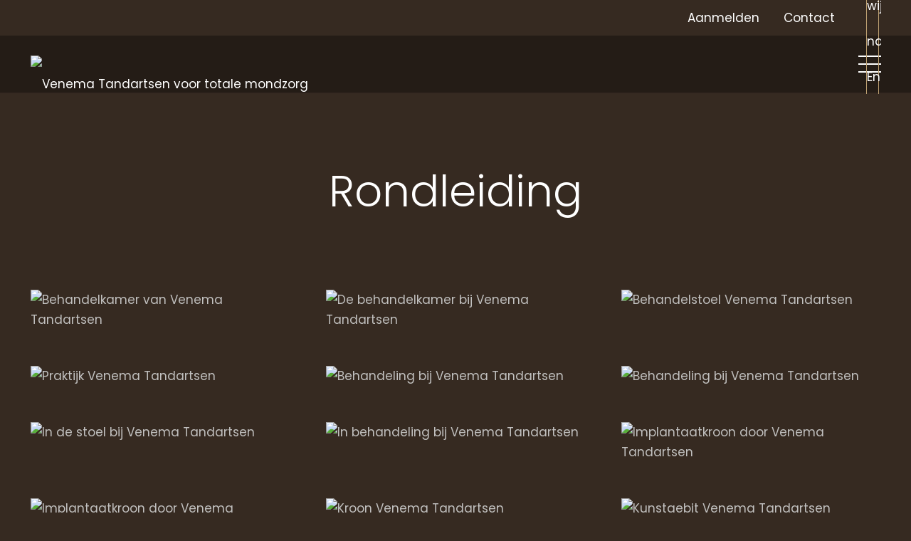

--- FILE ---
content_type: text/html; charset=UTF-8
request_url: https://www.venematandartsen.nl/praktijk/rondleiding/
body_size: 21841
content:
<!DOCTYPE HTML>
<html lang="nl-NL">
<head>
	<meta charset="UTF-8">
	<title>Rondleiding - Venema Tandartsen</title>
<meta name="robots" content="index, follow, max-snippet:-1, max-image-preview:large, max-video-preview:-1">
<link rel="canonical" href="https://www.venematandartsen.nl/praktijk/rondleiding/">
<meta property="og:url" content="https://www.venematandartsen.nl/praktijk/rondleiding/">
<meta property="og:site_name" content="Venema Tandartsen">
<meta property="og:locale" content="nl_NL">
<meta property="og:type" content="article">
<meta property="article:author" content="https://www.facebook.com/people/Venema-Tandartsen/100035659944996/">
<meta property="article:publisher" content="https://www.facebook.com/people/Venema-Tandartsen/100035659944996/">
<meta property="og:title" content="Rondleiding - Venema Tandartsen">
<meta property="og:image" content="https://www.venematandartsen.nl/wp-content/uploads/2021/12/VenemaTandartsen_favicon.png">
<meta property="og:image:secure_url" content="https://www.venematandartsen.nl/wp-content/uploads/2021/12/VenemaTandartsen_favicon.png">
<meta property="og:image:width" content="513">
<meta property="og:image:height" content="513">
<meta property="og:image:alt" content="Venema Tandartsen">
<meta name="twitter:card" content="summary">
<meta name="twitter:title" content="Rondleiding - Venema Tandartsen">
<link rel='dns-prefetch' href='//fonts.googleapis.com' />
<link rel="alternate" type="application/rss+xml" title="Venema Tandartsen &raquo; feed" href="https://www.venematandartsen.nl/feed/" />
<link rel="alternate" type="application/rss+xml" title="Venema Tandartsen &raquo; reacties feed" href="https://www.venematandartsen.nl/comments/feed/" />
<link rel="alternate" title="oEmbed (JSON)" type="application/json+oembed" href="https://www.venematandartsen.nl/wp-json/oembed/1.0/embed?url=https%3A%2F%2Fwww.venematandartsen.nl%2Fpraktijk%2Frondleiding%2F" />
<link rel="alternate" title="oEmbed (XML)" type="text/xml+oembed" href="https://www.venematandartsen.nl/wp-json/oembed/1.0/embed?url=https%3A%2F%2Fwww.venematandartsen.nl%2Fpraktijk%2Frondleiding%2F&#038;format=xml" />
<meta name="viewport" content="width=device-width, initial-scale=1">
<meta name="SKYPE_TOOLBAR" content="SKYPE_TOOLBAR_PARSER_COMPATIBLE">
<meta name="theme-color" content="#211e1b">
<meta property="og:title" content="Rondleiding - Venema Tandartsen">
<meta property="og:url" content="https://www.venematandartsen.nl/praktijk/rondleiding/">
<meta property="og:locale" content="nl_NL">
<meta property="og:site_name" content="Venema Tandartsen">
<meta property="og:type" content="website">
<style id='wp-img-auto-sizes-contain-inline-css'>
img:is([sizes=auto i],[sizes^="auto," i]){contain-intrinsic-size:3000px 1500px}
/*# sourceURL=wp-img-auto-sizes-contain-inline-css */
</style>
<link data-optimized="2" rel="stylesheet" href="https://www.venematandartsen.nl/wp-content/litespeed/css/ece6a84e79e4d007920af0fe2faef8d9.css?ver=f101b" />
<style id='wp-emoji-styles-inline-css'>

	img.wp-smiley, img.emoji {
		display: inline !important;
		border: none !important;
		box-shadow: none !important;
		height: 1em !important;
		width: 1em !important;
		margin: 0 0.07em !important;
		vertical-align: -0.1em !important;
		background: none !important;
		padding: 0 !important;
	}
/*# sourceURL=wp-emoji-styles-inline-css */
</style>

<style id='global-styles-inline-css'>
:root{--wp--preset--aspect-ratio--square: 1;--wp--preset--aspect-ratio--4-3: 4/3;--wp--preset--aspect-ratio--3-4: 3/4;--wp--preset--aspect-ratio--3-2: 3/2;--wp--preset--aspect-ratio--2-3: 2/3;--wp--preset--aspect-ratio--16-9: 16/9;--wp--preset--aspect-ratio--9-16: 9/16;--wp--preset--color--black: #000000;--wp--preset--color--cyan-bluish-gray: #abb8c3;--wp--preset--color--white: #ffffff;--wp--preset--color--pale-pink: #f78da7;--wp--preset--color--vivid-red: #cf2e2e;--wp--preset--color--luminous-vivid-orange: #ff6900;--wp--preset--color--luminous-vivid-amber: #fcb900;--wp--preset--color--light-green-cyan: #7bdcb5;--wp--preset--color--vivid-green-cyan: #00d084;--wp--preset--color--pale-cyan-blue: #8ed1fc;--wp--preset--color--vivid-cyan-blue: #0693e3;--wp--preset--color--vivid-purple: #9b51e0;--wp--preset--gradient--vivid-cyan-blue-to-vivid-purple: linear-gradient(135deg,rgb(6,147,227) 0%,rgb(155,81,224) 100%);--wp--preset--gradient--light-green-cyan-to-vivid-green-cyan: linear-gradient(135deg,rgb(122,220,180) 0%,rgb(0,208,130) 100%);--wp--preset--gradient--luminous-vivid-amber-to-luminous-vivid-orange: linear-gradient(135deg,rgb(252,185,0) 0%,rgb(255,105,0) 100%);--wp--preset--gradient--luminous-vivid-orange-to-vivid-red: linear-gradient(135deg,rgb(255,105,0) 0%,rgb(207,46,46) 100%);--wp--preset--gradient--very-light-gray-to-cyan-bluish-gray: linear-gradient(135deg,rgb(238,238,238) 0%,rgb(169,184,195) 100%);--wp--preset--gradient--cool-to-warm-spectrum: linear-gradient(135deg,rgb(74,234,220) 0%,rgb(151,120,209) 20%,rgb(207,42,186) 40%,rgb(238,44,130) 60%,rgb(251,105,98) 80%,rgb(254,248,76) 100%);--wp--preset--gradient--blush-light-purple: linear-gradient(135deg,rgb(255,206,236) 0%,rgb(152,150,240) 100%);--wp--preset--gradient--blush-bordeaux: linear-gradient(135deg,rgb(254,205,165) 0%,rgb(254,45,45) 50%,rgb(107,0,62) 100%);--wp--preset--gradient--luminous-dusk: linear-gradient(135deg,rgb(255,203,112) 0%,rgb(199,81,192) 50%,rgb(65,88,208) 100%);--wp--preset--gradient--pale-ocean: linear-gradient(135deg,rgb(255,245,203) 0%,rgb(182,227,212) 50%,rgb(51,167,181) 100%);--wp--preset--gradient--electric-grass: linear-gradient(135deg,rgb(202,248,128) 0%,rgb(113,206,126) 100%);--wp--preset--gradient--midnight: linear-gradient(135deg,rgb(2,3,129) 0%,rgb(40,116,252) 100%);--wp--preset--font-size--small: 13px;--wp--preset--font-size--medium: 20px;--wp--preset--font-size--large: 36px;--wp--preset--font-size--x-large: 42px;--wp--preset--spacing--20: 0.44rem;--wp--preset--spacing--30: 0.67rem;--wp--preset--spacing--40: 1rem;--wp--preset--spacing--50: 1.5rem;--wp--preset--spacing--60: 2.25rem;--wp--preset--spacing--70: 3.38rem;--wp--preset--spacing--80: 5.06rem;--wp--preset--shadow--natural: 6px 6px 9px rgba(0, 0, 0, 0.2);--wp--preset--shadow--deep: 12px 12px 50px rgba(0, 0, 0, 0.4);--wp--preset--shadow--sharp: 6px 6px 0px rgba(0, 0, 0, 0.2);--wp--preset--shadow--outlined: 6px 6px 0px -3px rgb(255, 255, 255), 6px 6px rgb(0, 0, 0);--wp--preset--shadow--crisp: 6px 6px 0px rgb(0, 0, 0);}:where(.is-layout-flex){gap: 0.5em;}:where(.is-layout-grid){gap: 0.5em;}body .is-layout-flex{display: flex;}.is-layout-flex{flex-wrap: wrap;align-items: center;}.is-layout-flex > :is(*, div){margin: 0;}body .is-layout-grid{display: grid;}.is-layout-grid > :is(*, div){margin: 0;}:where(.wp-block-columns.is-layout-flex){gap: 2em;}:where(.wp-block-columns.is-layout-grid){gap: 2em;}:where(.wp-block-post-template.is-layout-flex){gap: 1.25em;}:where(.wp-block-post-template.is-layout-grid){gap: 1.25em;}.has-black-color{color: var(--wp--preset--color--black) !important;}.has-cyan-bluish-gray-color{color: var(--wp--preset--color--cyan-bluish-gray) !important;}.has-white-color{color: var(--wp--preset--color--white) !important;}.has-pale-pink-color{color: var(--wp--preset--color--pale-pink) !important;}.has-vivid-red-color{color: var(--wp--preset--color--vivid-red) !important;}.has-luminous-vivid-orange-color{color: var(--wp--preset--color--luminous-vivid-orange) !important;}.has-luminous-vivid-amber-color{color: var(--wp--preset--color--luminous-vivid-amber) !important;}.has-light-green-cyan-color{color: var(--wp--preset--color--light-green-cyan) !important;}.has-vivid-green-cyan-color{color: var(--wp--preset--color--vivid-green-cyan) !important;}.has-pale-cyan-blue-color{color: var(--wp--preset--color--pale-cyan-blue) !important;}.has-vivid-cyan-blue-color{color: var(--wp--preset--color--vivid-cyan-blue) !important;}.has-vivid-purple-color{color: var(--wp--preset--color--vivid-purple) !important;}.has-black-background-color{background-color: var(--wp--preset--color--black) !important;}.has-cyan-bluish-gray-background-color{background-color: var(--wp--preset--color--cyan-bluish-gray) !important;}.has-white-background-color{background-color: var(--wp--preset--color--white) !important;}.has-pale-pink-background-color{background-color: var(--wp--preset--color--pale-pink) !important;}.has-vivid-red-background-color{background-color: var(--wp--preset--color--vivid-red) !important;}.has-luminous-vivid-orange-background-color{background-color: var(--wp--preset--color--luminous-vivid-orange) !important;}.has-luminous-vivid-amber-background-color{background-color: var(--wp--preset--color--luminous-vivid-amber) !important;}.has-light-green-cyan-background-color{background-color: var(--wp--preset--color--light-green-cyan) !important;}.has-vivid-green-cyan-background-color{background-color: var(--wp--preset--color--vivid-green-cyan) !important;}.has-pale-cyan-blue-background-color{background-color: var(--wp--preset--color--pale-cyan-blue) !important;}.has-vivid-cyan-blue-background-color{background-color: var(--wp--preset--color--vivid-cyan-blue) !important;}.has-vivid-purple-background-color{background-color: var(--wp--preset--color--vivid-purple) !important;}.has-black-border-color{border-color: var(--wp--preset--color--black) !important;}.has-cyan-bluish-gray-border-color{border-color: var(--wp--preset--color--cyan-bluish-gray) !important;}.has-white-border-color{border-color: var(--wp--preset--color--white) !important;}.has-pale-pink-border-color{border-color: var(--wp--preset--color--pale-pink) !important;}.has-vivid-red-border-color{border-color: var(--wp--preset--color--vivid-red) !important;}.has-luminous-vivid-orange-border-color{border-color: var(--wp--preset--color--luminous-vivid-orange) !important;}.has-luminous-vivid-amber-border-color{border-color: var(--wp--preset--color--luminous-vivid-amber) !important;}.has-light-green-cyan-border-color{border-color: var(--wp--preset--color--light-green-cyan) !important;}.has-vivid-green-cyan-border-color{border-color: var(--wp--preset--color--vivid-green-cyan) !important;}.has-pale-cyan-blue-border-color{border-color: var(--wp--preset--color--pale-cyan-blue) !important;}.has-vivid-cyan-blue-border-color{border-color: var(--wp--preset--color--vivid-cyan-blue) !important;}.has-vivid-purple-border-color{border-color: var(--wp--preset--color--vivid-purple) !important;}.has-vivid-cyan-blue-to-vivid-purple-gradient-background{background: var(--wp--preset--gradient--vivid-cyan-blue-to-vivid-purple) !important;}.has-light-green-cyan-to-vivid-green-cyan-gradient-background{background: var(--wp--preset--gradient--light-green-cyan-to-vivid-green-cyan) !important;}.has-luminous-vivid-amber-to-luminous-vivid-orange-gradient-background{background: var(--wp--preset--gradient--luminous-vivid-amber-to-luminous-vivid-orange) !important;}.has-luminous-vivid-orange-to-vivid-red-gradient-background{background: var(--wp--preset--gradient--luminous-vivid-orange-to-vivid-red) !important;}.has-very-light-gray-to-cyan-bluish-gray-gradient-background{background: var(--wp--preset--gradient--very-light-gray-to-cyan-bluish-gray) !important;}.has-cool-to-warm-spectrum-gradient-background{background: var(--wp--preset--gradient--cool-to-warm-spectrum) !important;}.has-blush-light-purple-gradient-background{background: var(--wp--preset--gradient--blush-light-purple) !important;}.has-blush-bordeaux-gradient-background{background: var(--wp--preset--gradient--blush-bordeaux) !important;}.has-luminous-dusk-gradient-background{background: var(--wp--preset--gradient--luminous-dusk) !important;}.has-pale-ocean-gradient-background{background: var(--wp--preset--gradient--pale-ocean) !important;}.has-electric-grass-gradient-background{background: var(--wp--preset--gradient--electric-grass) !important;}.has-midnight-gradient-background{background: var(--wp--preset--gradient--midnight) !important;}.has-small-font-size{font-size: var(--wp--preset--font-size--small) !important;}.has-medium-font-size{font-size: var(--wp--preset--font-size--medium) !important;}.has-large-font-size{font-size: var(--wp--preset--font-size--large) !important;}.has-x-large-font-size{font-size: var(--wp--preset--font-size--x-large) !important;}
/*# sourceURL=global-styles-inline-css */
</style>

<style id='classic-theme-styles-inline-css'>
/*! This file is auto-generated */
.wp-block-button__link{color:#fff;background-color:#32373c;border-radius:9999px;box-shadow:none;text-decoration:none;padding:calc(.667em + 2px) calc(1.333em + 2px);font-size:1.125em}.wp-block-file__button{background:#32373c;color:#fff;text-decoration:none}
/*# sourceURL=/wp-includes/css/classic-themes.min.css */
</style>
<link rel='stylesheet' id='us-fonts-css' href='https://fonts.googleapis.com/css?family=Poppins%3A800%2C900%2C100%2C200%2C400%2C700%2C300%2C500%2C600&#038;display=swap&#038;ver=6.9' media='all' />





<script></script><link rel="https://api.w.org/" href="https://www.venematandartsen.nl/wp-json/" /><link rel="alternate" title="JSON" type="application/json" href="https://www.venematandartsen.nl/wp-json/wp/v2/pages/54" /><link rel="EditURI" type="application/rsd+xml" title="RSD" href="https://www.venematandartsen.nl/xmlrpc.php?rsd" />
<meta name="generator" content="WordPress 6.9" />
<link rel='shortlink' href='https://www.venematandartsen.nl/?p=54' />
<link rel="alternate" hreflang="nl-NL" href="https://www.venematandartsen.nl/praktijk/rondleiding/"/>
<link rel="alternate" hreflang="en-GB" href="https://www.venematandartsen.nl/en/practice/guided-tour/"/>
<link rel="alternate" hreflang="nl" href="https://www.venematandartsen.nl/praktijk/rondleiding/"/>
<link rel="alternate" hreflang="en" href="https://www.venematandartsen.nl/en/practice/guided-tour/"/>
		<script id="us_add_no_touch">
			if ( ! /Android|webOS|iPhone|iPad|iPod|BlackBerry|IEMobile|Opera Mini/i.test( navigator.userAgent ) ) {
				document.getElementsByTagName( 'html' )[ 0 ].className += " no-touch";
			}
		</script>
		<meta name="generator" content="Powered by WPBakery Page Builder - drag and drop page builder for WordPress."/>
<link rel="icon" href="https://www.venematandartsen.nl/wp-content/uploads/2021/12/VenemaTandartsen_favicon-150x150.png" sizes="32x32" />
<link rel="icon" href="https://www.venematandartsen.nl/wp-content/uploads/2021/12/VenemaTandartsen_favicon-300x300.png" sizes="192x192" />
<link rel="apple-touch-icon" href="https://www.venematandartsen.nl/wp-content/uploads/2021/12/VenemaTandartsen_favicon-300x300.png" />
<meta name="msapplication-TileImage" content="https://www.venematandartsen.nl/wp-content/uploads/2021/12/VenemaTandartsen_favicon-300x300.png" />
<noscript><style> .wpb_animate_when_almost_visible { opacity: 1; }</style></noscript>		<style id="us-icon-fonts">@font-face{font-display:block;font-style:normal;font-family:"fontawesome";font-weight:900;src:url("https://www.venematandartsen.nl/wp-content/themes/Impreza/fonts/fa-solid-900.woff2?ver=8.23.2") format("woff2")}.fas{font-family:"fontawesome";font-weight:900}@font-face{font-display:block;font-style:normal;font-family:"fontawesome";font-weight:400;src:url("https://www.venematandartsen.nl/wp-content/themes/Impreza/fonts/fa-regular-400.woff2?ver=8.23.2") format("woff2")}.far{font-family:"fontawesome";font-weight:400}@font-face{font-display:block;font-style:normal;font-family:"fontawesome";font-weight:300;src:url("https://www.venematandartsen.nl/wp-content/themes/Impreza/fonts/fa-light-300.woff2?ver=8.23.2") format("woff2")}.fal{font-family:"fontawesome";font-weight:300}@font-face{font-display:block;font-style:normal;font-family:"Font Awesome 5 Duotone";font-weight:900;src:url("https://www.venematandartsen.nl/wp-content/themes/Impreza/fonts/fa-duotone-900.woff2?ver=8.23.2") format("woff2")}.fad{font-family:"Font Awesome 5 Duotone";font-weight:900}.fad{position:relative}.fad:before{position:absolute}.fad:after{opacity:0.4}@font-face{font-display:block;font-style:normal;font-family:"Font Awesome 5 Brands";font-weight:400;src:url("https://www.venematandartsen.nl/wp-content/themes/Impreza/fonts/fa-brands-400.woff2?ver=8.23.2") format("woff2")}.fab{font-family:"Font Awesome 5 Brands";font-weight:400}@font-face{font-display:block;font-style:normal;font-family:"Material Icons";font-weight:400;src:url("https://www.venematandartsen.nl/wp-content/themes/Impreza/fonts/material-icons.woff2?ver=8.23.2") format("woff2")}.material-icons{font-family:"Material Icons";font-weight:400}</style>
				<style id="us-theme-options-css">:root{--color-header-middle-bg:#241c16;--color-header-middle-bg-grad:#241c16;--color-header-middle-text:#ffffff;--color-header-middle-text-hover:#bda072;--color-header-transparent-bg:transparent;--color-header-transparent-bg-grad:transparent;--color-header-transparent-text:#ffffff;--color-header-transparent-text-hover:#bda072;--color-chrome-toolbar:#211e1b;--color-chrome-toolbar-grad:#211e1b;--color-header-top-bg:#241c16;--color-header-top-bg-grad:#241c16;--color-header-top-text:#bda072;--color-header-top-text-hover:#ffffff;--color-header-top-transparent-bg:rgba(0,0,0,0.2);--color-header-top-transparent-bg-grad:rgba(0,0,0,0.2);--color-header-top-transparent-text:rgba(255,255,255,0.66);--color-header-top-transparent-text-hover:#fff;--color-content-bg:#362a21;--color-content-bg-grad:#362a21;--color-content-bg-alt:#362a21;--color-content-bg-alt-grad:#362a21;--color-content-heading:#c1c0bf;--color-content-heading-grad:#c1c0bf;--color-content-text:#c1c0bf;--color-content-link:#44c8af;--color-content-link-hover:#bda072;--color-content-primary:#bda072;--color-content-primary-grad:#bda072;--color-content-secondary:#bda072;--color-content-secondary-grad:#bda072;--color-content-faded:#8c857e;--color-content-overlay:rgba(46,41,37,0.80);--color-content-overlay-grad:rgba(46,41,37,0.80);--color-alt-content-bg:#ffffff;--color-alt-content-bg-grad:#ffffff;--color-alt-content-bg-alt:#ffffff;--color-alt-content-bg-alt-grad:#ffffff;--color-alt-content-heading:#000000;--color-alt-content-heading-grad:#000000;--color-alt-content-text:#000000;--color-alt-content-link:#bda072;--color-alt-content-link-hover:#bda072;--color-alt-content-primary:#bda072;--color-alt-content-primary-grad:#bda072;--color-alt-content-secondary:#bda072;--color-alt-content-secondary-grad:#bda072;--color-alt-content-faded:#8c857e;--color-alt-content-overlay:rgba(189,160,114,0.85);--color-alt-content-overlay-grad:rgba(189,160,114,0.85);--color-footer-bg:#ffffff;--color-footer-bg-grad:#ffffff;--color-footer-bg-alt:#ffffff;--color-footer-bg-alt-grad:#ffffff;--color-footer-heading:#000000;--color-footer-heading-grad:#000000;--color-footer-text:#000000;--color-footer-link:#bda072;--color-footer-link-hover:#bda072;--color-subfooter-bg:#000000;--color-subfooter-bg-grad:#000000;--color-subfooter-bg-alt:#362a21;--color-subfooter-bg-alt-grad:#362a21;--color-subfooter-heading:#ffffff;--color-subfooter-heading-grad:#ffffff;--color-subfooter-text:#ffffff;--color-subfooter-link:#ccc4bc;--color-subfooter-link-hover:#bda072;--color-content-primary-faded:rgba(189,160,114,0.15);--box-shadow:0 5px 15px rgba(0,0,0,.15);--box-shadow-up:0 -5px 15px rgba(0,0,0,.15);--site-canvas-width:1300px;--site-content-width:1300px;--text-block-margin-bottom:1.5rem;--inputs-font-size:1rem;--inputs-height:2.8rem;--inputs-padding:0.8rem;--inputs-border-width:1px;--inputs-text-color:var(--color-content-text)}.has-content-primary-color{color:var(--color-content-primary)}.has-content-primary-background-color{background:var(--color-content-primary-grad)}.has-content-secondary-color{color:var(--color-content-secondary)}.has-content-secondary-background-color{background:var(--color-content-secondary-grad)}.has-content-heading-color{color:var(--color-content-heading)}.has-content-heading-background-color{background:var(--color-content-heading-grad)}.has-content-text-color{color:var(--color-content-text)}.has-content-text-background-color{background:var(--color-content-text-grad)}.has-content-faded-color{color:var(--color-content-faded)}.has-content-faded-background-color{background:var(--color-content-faded-grad)}.has-content-border-color{color:var(--color-content-border)}.has-content-border-background-color{background:var(--color-content-border-grad)}.has-content-bg-alt-color{color:var(--color-content-bg-alt)}.has-content-bg-alt-background-color{background:var(--color-content-bg-alt-grad)}.has-content-bg-color{color:var(--color-content-bg)}.has-content-bg-background-color{background:var(--color-content-bg-grad)}:root{--font-family:Poppins,sans-serif;--font-size:17px;--line-height:28px;--font-weight:400;--bold-font-weight:700;--h1-font-family:Poppins,sans-serif;--h1-font-size:3.6rem;--h1-line-height:1.2;--h1-font-weight:300;--h1-bold-font-weight:700;--h1-text-transform:none;--h1-font-style:normal;--h1-letter-spacing:0;--h1-margin-bottom:1.5rem;--h1-color:#ffffff;--h2-font-family:var(--h1-font-family);--h2-font-size:2.0rem;--h2-line-height:1.2;--h2-font-weight:500;--h2-bold-font-weight:var(--h1-bold-font-weight);--h2-text-transform:var(--h1-text-transform);--h2-font-style:var(--h1-font-style);--h2-letter-spacing:0;--h2-margin-bottom:1.5rem;--h2-color:#ffffff;--h3-font-family:var(--h1-font-family);--h3-font-size:1.7rem;--h3-line-height:1.2;--h3-font-weight:400;--h3-bold-font-weight:var(--h1-bold-font-weight);--h3-text-transform:var(--h1-text-transform);--h3-font-style:var(--h1-font-style);--h3-letter-spacing:0;--h3-margin-bottom:1.5rem;--h3-color:#ffffff;--h4-font-family:var(--h1-font-family);--h4-font-size:1.5rem;--h4-line-height:1.2;--h4-font-weight:600;--h4-bold-font-weight:var(--h1-bold-font-weight);--h4-text-transform:var(--h1-text-transform);--h4-font-style:var(--h1-font-style);--h4-letter-spacing:0;--h4-margin-bottom:1.5rem;--h4-color:#ffffff;--h5-font-family:var(--h1-font-family);--h5-font-size:1.3rem;--h5-line-height:1.2;--h5-font-weight:600;--h5-bold-font-weight:var(--h1-bold-font-weight);--h5-text-transform:var(--h1-text-transform);--h5-font-style:var(--h1-font-style);--h5-letter-spacing:0;--h5-margin-bottom:0rem;--h5-color:#ffffff;--h6-font-family:var(--h1-font-family);--h6-font-size:1.3rem;--h6-line-height:1.2;--h6-font-weight:400;--h6-bold-font-weight:var(--h1-bold-font-weight);--h6-text-transform:var(--h1-text-transform);--h6-font-style:var(--h1-font-style);--h6-letter-spacing:0;--h6-margin-bottom:1.5rem}@media (max-width:700px){:root{--font-size:16px;--h1-font-size:2.2rem;--h2-font-size:1.6rem;--h3-font-size:1.5rem;--h4-font-size:1.3rem;--h5-font-size:1.1rem}}h1{font-family:var(--h1-font-family,inherit);font-weight:var(--h1-font-weight,inherit);font-size:var(--h1-font-size,inherit);font-style:var(--h1-font-style,inherit);line-height:var(--h1-line-height,1.4);letter-spacing:var(--h1-letter-spacing,inherit);text-transform:var(--h1-text-transform,inherit);margin-bottom:var(--h1-margin-bottom,1.5rem)}h1>strong{font-weight:var(--h1-bold-font-weight,bold)}h1{color:var(--h1-color,inherit)}h2{font-family:var(--h2-font-family,inherit);font-weight:var(--h2-font-weight,inherit);font-size:var(--h2-font-size,inherit);font-style:var(--h2-font-style,inherit);line-height:var(--h2-line-height,1.4);letter-spacing:var(--h2-letter-spacing,inherit);text-transform:var(--h2-text-transform,inherit);margin-bottom:var(--h2-margin-bottom,1.5rem)}h2>strong{font-weight:var(--h2-bold-font-weight,bold)}h2{color:var(--h2-color,inherit)}h3{font-family:var(--h3-font-family,inherit);font-weight:var(--h3-font-weight,inherit);font-size:var(--h3-font-size,inherit);font-style:var(--h3-font-style,inherit);line-height:var(--h3-line-height,1.4);letter-spacing:var(--h3-letter-spacing,inherit);text-transform:var(--h3-text-transform,inherit);margin-bottom:var(--h3-margin-bottom,1.5rem)}h3>strong{font-weight:var(--h3-bold-font-weight,bold)}h3{color:var(--h3-color,inherit)}h4{font-family:var(--h4-font-family,inherit);font-weight:var(--h4-font-weight,inherit);font-size:var(--h4-font-size,inherit);font-style:var(--h4-font-style,inherit);line-height:var(--h4-line-height,1.4);letter-spacing:var(--h4-letter-spacing,inherit);text-transform:var(--h4-text-transform,inherit);margin-bottom:var(--h4-margin-bottom,1.5rem)}h4>strong{font-weight:var(--h4-bold-font-weight,bold)}h4{color:var(--h4-color,inherit)}h5{font-family:var(--h5-font-family,inherit);font-weight:var(--h5-font-weight,inherit);font-size:var(--h5-font-size,inherit);font-style:var(--h5-font-style,inherit);line-height:var(--h5-line-height,1.4);letter-spacing:var(--h5-letter-spacing,inherit);text-transform:var(--h5-text-transform,inherit);margin-bottom:var(--h5-margin-bottom,1.5rem)}h5>strong{font-weight:var(--h5-bold-font-weight,bold)}h5{color:var(--h5-color,inherit)}h6{font-family:var(--h6-font-family,inherit);font-weight:var(--h6-font-weight,inherit);font-size:var(--h6-font-size,inherit);font-style:var(--h6-font-style,inherit);line-height:var(--h6-line-height,1.4);letter-spacing:var(--h6-letter-spacing,inherit);text-transform:var(--h6-text-transform,inherit);margin-bottom:var(--h6-margin-bottom,1.5rem)}h6>strong{font-weight:var(--h6-bold-font-weight,bold)}body{background:var(--color-content-bg-alt)}@media (max-width:1385px){.l-main .aligncenter{max-width:calc(100vw - 5rem)}}@media (min-width:1281px){body.usb_preview .hide_on_default{opacity:0.25!important}.vc_hidden-lg,body:not(.usb_preview) .hide_on_default{display:none!important}.default_align_left{text-align:left;justify-content:flex-start}.default_align_right{text-align:right;justify-content:flex-end}.default_align_center{text-align:center;justify-content:center}.w-hwrapper.default_align_center>*{margin-left:calc( var(--hwrapper-gap,1.2rem) / 2 );margin-right:calc( var(--hwrapper-gap,1.2rem) / 2 )}.default_align_justify{justify-content:space-between}.w-hwrapper>.default_align_justify,.default_align_justify>.w-btn{width:100%}}@media (min-width:1025px) and (max-width:1280px){body.usb_preview .hide_on_laptops{opacity:0.25!important}.vc_hidden-md,body:not(.usb_preview) .hide_on_laptops{display:none!important}.laptops_align_left{text-align:left;justify-content:flex-start}.laptops_align_right{text-align:right;justify-content:flex-end}.laptops_align_center{text-align:center;justify-content:center}.w-hwrapper.laptops_align_center>*{margin-left:calc( var(--hwrapper-gap,1.2rem) / 2 );margin-right:calc( var(--hwrapper-gap,1.2rem) / 2 )}.laptops_align_justify{justify-content:space-between}.w-hwrapper>.laptops_align_justify,.laptops_align_justify>.w-btn{width:100%}.g-cols.via_grid[style*="--laptops-gap"]{grid-gap:var(--laptops-gap,3rem)}}@media (min-width:701px) and (max-width:1024px){body.usb_preview .hide_on_tablets{opacity:0.25!important}.vc_hidden-sm,body:not(.usb_preview) .hide_on_tablets{display:none!important}.tablets_align_left{text-align:left;justify-content:flex-start}.tablets_align_right{text-align:right;justify-content:flex-end}.tablets_align_center{text-align:center;justify-content:center}.w-hwrapper.tablets_align_center>*{margin-left:calc( var(--hwrapper-gap,1.2rem) / 2 );margin-right:calc( var(--hwrapper-gap,1.2rem) / 2 )}.tablets_align_justify{justify-content:space-between}.w-hwrapper>.tablets_align_justify,.tablets_align_justify>.w-btn{width:100%}.g-cols.via_grid[style*="--tablets-gap"]{grid-gap:var(--tablets-gap,3rem)}}@media (max-width:700px){body.usb_preview .hide_on_mobiles{opacity:0.25!important}.vc_hidden-xs,body:not(.usb_preview) .hide_on_mobiles{display:none!important}.mobiles_align_left{text-align:left;justify-content:flex-start}.mobiles_align_right{text-align:right;justify-content:flex-end}.mobiles_align_center{text-align:center;justify-content:center}.w-hwrapper.mobiles_align_center>*{margin-left:calc( var(--hwrapper-gap,1.2rem) / 2 );margin-right:calc( var(--hwrapper-gap,1.2rem) / 2 )}.mobiles_align_justify{justify-content:space-between}.w-hwrapper>.mobiles_align_justify,.mobiles_align_justify>.w-btn{width:100%}.w-hwrapper.stack_on_mobiles{display:block}.w-hwrapper.stack_on_mobiles>*{display:block;margin:0 0 var(--hwrapper-gap,1.2rem)}.w-hwrapper.stack_on_mobiles>:last-child{margin-bottom:0}.g-cols.via_grid[style*="--mobiles-gap"]{grid-gap:var(--mobiles-gap,1.5rem)}}@media (max-width:700px){.g-cols.type_default>div[class*="vc_col-xs-"]{margin-top:1rem;margin-bottom:1rem}.g-cols>div:not([class*="vc_col-xs-"]){width:100%;margin:0 0 1.5rem}.g-cols.reversed>div:last-of-type{order:-1}.g-cols.type_boxes>div,.g-cols.reversed>div:first-child,.g-cols:not(.reversed)>div:last-child,.g-cols>div.has_bg_color{margin-bottom:0}.vc_col-xs-1{width:8.3333%}.vc_col-xs-2{width:16.6666%}.vc_col-xs-1\/5{width:20%}.vc_col-xs-3{width:25%}.vc_col-xs-4{width:33.3333%}.vc_col-xs-2\/5{width:40%}.vc_col-xs-5{width:41.6666%}.vc_col-xs-6{width:50%}.vc_col-xs-7{width:58.3333%}.vc_col-xs-3\/5{width:60%}.vc_col-xs-8{width:66.6666%}.vc_col-xs-9{width:75%}.vc_col-xs-4\/5{width:80%}.vc_col-xs-10{width:83.3333%}.vc_col-xs-11{width:91.6666%}.vc_col-xs-12{width:100%}.vc_col-xs-offset-0{margin-left:0}.vc_col-xs-offset-1{margin-left:8.3333%}.vc_col-xs-offset-2{margin-left:16.6666%}.vc_col-xs-offset-1\/5{margin-left:20%}.vc_col-xs-offset-3{margin-left:25%}.vc_col-xs-offset-4{margin-left:33.3333%}.vc_col-xs-offset-2\/5{margin-left:40%}.vc_col-xs-offset-5{margin-left:41.6666%}.vc_col-xs-offset-6{margin-left:50%}.vc_col-xs-offset-7{margin-left:58.3333%}.vc_col-xs-offset-3\/5{margin-left:60%}.vc_col-xs-offset-8{margin-left:66.6666%}.vc_col-xs-offset-9{margin-left:75%}.vc_col-xs-offset-4\/5{margin-left:80%}.vc_col-xs-offset-10{margin-left:83.3333%}.vc_col-xs-offset-11{margin-left:91.6666%}.vc_col-xs-offset-12{margin-left:100%}}@media (min-width:701px){.vc_col-sm-1{width:8.3333%}.vc_col-sm-2{width:16.6666%}.vc_col-sm-1\/5{width:20%}.vc_col-sm-3{width:25%}.vc_col-sm-4{width:33.3333%}.vc_col-sm-2\/5{width:40%}.vc_col-sm-5{width:41.6666%}.vc_col-sm-6{width:50%}.vc_col-sm-7{width:58.3333%}.vc_col-sm-3\/5{width:60%}.vc_col-sm-8{width:66.6666%}.vc_col-sm-9{width:75%}.vc_col-sm-4\/5{width:80%}.vc_col-sm-10{width:83.3333%}.vc_col-sm-11{width:91.6666%}.vc_col-sm-12{width:100%}.vc_col-sm-offset-0{margin-left:0}.vc_col-sm-offset-1{margin-left:8.3333%}.vc_col-sm-offset-2{margin-left:16.6666%}.vc_col-sm-offset-1\/5{margin-left:20%}.vc_col-sm-offset-3{margin-left:25%}.vc_col-sm-offset-4{margin-left:33.3333%}.vc_col-sm-offset-2\/5{margin-left:40%}.vc_col-sm-offset-5{margin-left:41.6666%}.vc_col-sm-offset-6{margin-left:50%}.vc_col-sm-offset-7{margin-left:58.3333%}.vc_col-sm-offset-3\/5{margin-left:60%}.vc_col-sm-offset-8{margin-left:66.6666%}.vc_col-sm-offset-9{margin-left:75%}.vc_col-sm-offset-4\/5{margin-left:80%}.vc_col-sm-offset-10{margin-left:83.3333%}.vc_col-sm-offset-11{margin-left:91.6666%}.vc_col-sm-offset-12{margin-left:100%}}@media (min-width:1025px){.vc_col-md-1{width:8.3333%}.vc_col-md-2{width:16.6666%}.vc_col-md-1\/5{width:20%}.vc_col-md-3{width:25%}.vc_col-md-4{width:33.3333%}.vc_col-md-2\/5{width:40%}.vc_col-md-5{width:41.6666%}.vc_col-md-6{width:50%}.vc_col-md-7{width:58.3333%}.vc_col-md-3\/5{width:60%}.vc_col-md-8{width:66.6666%}.vc_col-md-9{width:75%}.vc_col-md-4\/5{width:80%}.vc_col-md-10{width:83.3333%}.vc_col-md-11{width:91.6666%}.vc_col-md-12{width:100%}.vc_col-md-offset-0{margin-left:0}.vc_col-md-offset-1{margin-left:8.3333%}.vc_col-md-offset-2{margin-left:16.6666%}.vc_col-md-offset-1\/5{margin-left:20%}.vc_col-md-offset-3{margin-left:25%}.vc_col-md-offset-4{margin-left:33.3333%}.vc_col-md-offset-2\/5{margin-left:40%}.vc_col-md-offset-5{margin-left:41.6666%}.vc_col-md-offset-6{margin-left:50%}.vc_col-md-offset-7{margin-left:58.3333%}.vc_col-md-offset-3\/5{margin-left:60%}.vc_col-md-offset-8{margin-left:66.6666%}.vc_col-md-offset-9{margin-left:75%}.vc_col-md-offset-4\/5{margin-left:80%}.vc_col-md-offset-10{margin-left:83.3333%}.vc_col-md-offset-11{margin-left:91.6666%}.vc_col-md-offset-12{margin-left:100%}}@media (min-width:1281px){.vc_col-lg-1{width:8.3333%}.vc_col-lg-2{width:16.6666%}.vc_col-lg-1\/5{width:20%}.vc_col-lg-3{width:25%}.vc_col-lg-4{width:33.3333%}.vc_col-lg-2\/5{width:40%}.vc_col-lg-5{width:41.6666%}.vc_col-lg-6{width:50%}.vc_col-lg-7{width:58.3333%}.vc_col-lg-3\/5{width:60%}.vc_col-lg-8{width:66.6666%}.vc_col-lg-9{width:75%}.vc_col-lg-4\/5{width:80%}.vc_col-lg-10{width:83.3333%}.vc_col-lg-11{width:91.6666%}.vc_col-lg-12{width:100%}.vc_col-lg-offset-0{margin-left:0}.vc_col-lg-offset-1{margin-left:8.3333%}.vc_col-lg-offset-2{margin-left:16.6666%}.vc_col-lg-offset-1\/5{margin-left:20%}.vc_col-lg-offset-3{margin-left:25%}.vc_col-lg-offset-4{margin-left:33.3333%}.vc_col-lg-offset-2\/5{margin-left:40%}.vc_col-lg-offset-5{margin-left:41.6666%}.vc_col-lg-offset-6{margin-left:50%}.vc_col-lg-offset-7{margin-left:58.3333%}.vc_col-lg-offset-3\/5{margin-left:60%}.vc_col-lg-offset-8{margin-left:66.6666%}.vc_col-lg-offset-9{margin-left:75%}.vc_col-lg-offset-4\/5{margin-left:80%}.vc_col-lg-offset-10{margin-left:83.3333%}.vc_col-lg-offset-11{margin-left:91.6666%}.vc_col-lg-offset-12{margin-left:100%}}@media (min-width:701px) and (max-width:1024px){.g-cols.via_flex.type_default>div[class*="vc_col-md-"],.g-cols.via_flex.type_default>div[class*="vc_col-lg-"]{margin-top:1rem;margin-bottom:1rem}}@media (min-width:1025px) and (max-width:1280px){.g-cols.via_flex.type_default>div[class*="vc_col-lg-"]{margin-top:1rem;margin-bottom:1rem}}@media (max-width:799px){.l-canvas{overflow:hidden}.g-cols.stacking_default.reversed>div:last-of-type{order:-1}.g-cols.stacking_default.via_flex>div:not([class*="vc_col-xs"]){width:100%;margin:0 0 1.5rem}.g-cols.stacking_default.via_grid.mobiles-cols_1{grid-template-columns:100%}.g-cols.stacking_default.via_flex.type_boxes>div,.g-cols.stacking_default.via_flex.reversed>div:first-child,.g-cols.stacking_default.via_flex:not(.reversed)>div:last-child,.g-cols.stacking_default.via_flex>div.has_bg_color{margin-bottom:0}.g-cols.stacking_default.via_flex.type_default>.wpb_column.stretched{margin-left:-1rem;margin-right:-1rem}.g-cols.stacking_default.via_grid.mobiles-cols_1>.wpb_column.stretched,.g-cols.stacking_default.via_flex.type_boxes>.wpb_column.stretched{margin-left:-2.5rem;margin-right:-2.5rem;width:auto}.vc_column-inner.type_sticky>.wpb_wrapper,.vc_column_container.type_sticky>.vc_column-inner{top:0!important}}@media (min-width:800px){body:not(.rtl) .l-section.for_sidebar.at_left>div>.l-sidebar,.rtl .l-section.for_sidebar.at_right>div>.l-sidebar{order:-1}.vc_column_container.type_sticky>.vc_column-inner,.vc_column-inner.type_sticky>.wpb_wrapper{position:-webkit-sticky;position:sticky}.l-section.type_sticky{position:-webkit-sticky;position:sticky;top:0;z-index:11;transition:top 0.3s cubic-bezier(.78,.13,.15,.86) 0.1s}.header_hor .l-header.post_fixed.sticky_auto_hide{z-index:12}.admin-bar .l-section.type_sticky{top:32px}.l-section.type_sticky>.l-section-h{transition:padding-top 0.3s}.header_hor .l-header.pos_fixed:not(.down)~.l-main .l-section.type_sticky:not(:first-of-type){top:var(--header-sticky-height)}.admin-bar.header_hor .l-header.pos_fixed:not(.down)~.l-main .l-section.type_sticky:not(:first-of-type){top:calc( var(--header-sticky-height) + 32px )}.header_hor .l-header.pos_fixed.sticky:not(.down)~.l-main .l-section.type_sticky:first-of-type>.l-section-h{padding-top:var(--header-sticky-height)}.header_hor.headerinpos_bottom .l-header.pos_fixed.sticky:not(.down)~.l-main .l-section.type_sticky:first-of-type>.l-section-h{padding-bottom:var(--header-sticky-height)!important}}@media screen and (min-width:1385px){.g-cols.via_flex.type_default>.wpb_column.stretched:first-of-type{margin-left:min( calc( var(--site-content-width) / 2 + 0px / 2 + 1.5rem - 50vw),-1rem )}.g-cols.via_flex.type_default>.wpb_column.stretched:last-of-type{margin-right:min( calc( var(--site-content-width) / 2 + 0px / 2 + 1.5rem - 50vw),-1rem )}.l-main .alignfull, .w-separator.width_screen,.g-cols.via_grid>.wpb_column.stretched:first-of-type,.g-cols.via_flex.type_boxes>.wpb_column.stretched:first-of-type{margin-left:min( calc( var(--site-content-width) / 2 + 0px / 2 - 50vw ),-2.5rem )}.l-main .alignfull, .w-separator.width_screen,.g-cols.via_grid>.wpb_column.stretched:last-of-type,.g-cols.via_flex.type_boxes>.wpb_column.stretched:last-of-type{margin-right:min( calc( var(--site-content-width) / 2 + 0px / 2 - 50vw ),-2.5rem )}}@media (max-width:700px){.w-form-row.for_submit[style*=btn-size-mobiles] .w-btn{font-size:var(--btn-size-mobiles)!important}}a,button,input[type=submit],.ui-slider-handle{outline:none!important}.w-header-show{background:rgba(0,0,0,0.3)}.no-touch .w-header-show:hover{background:var(--color-content-primary-grad)}button[type=submit]:not(.w-btn),input[type=submit]:not(.w-btn),.us-nav-style_1>*,.navstyle_1>.owl-nav button,.us-btn-style_1{font-family:var(--font-family);font-size:16px;line-height:1.2!important;font-weight:700;font-style:normal;text-transform:uppercase;letter-spacing:0.06em;border-radius:0.3em;padding:1em 2.2em;background:#44c8af;border-color:transparent;color:#ffffff!important;box-shadow:0 0em 0em 0 rgba(0,0,0,0.2)}button[type=submit]:not(.w-btn):before,input[type=submit]:not(.w-btn),.us-nav-style_1>*:before,.navstyle_1>.owl-nav button:before,.us-btn-style_1:before{border-width:0px}.no-touch button[type=submit]:not(.w-btn):hover,.no-touch input[type=submit]:not(.w-btn):hover,.us-nav-style_1>span.current,.no-touch .us-nav-style_1>a:hover,.no-touch .navstyle_1>.owl-nav button:hover,.no-touch .us-btn-style_1:hover{box-shadow:0 0em 0em 0 rgba(0,0,0,0.2);background:#369e8a;border-color:transparent;color:#ffffff!important}.us-nav-style_1>*{min-width:calc(1.2em + 2 * 1em)}.us-nav-style_2>*,.navstyle_2>.owl-nav button,.us-btn-style_2{font-family:var(--font-family);font-size:16px;line-height:1.2!important;font-weight:700;font-style:normal;text-transform:none;letter-spacing:0em;border-radius:0.3em;padding:0.8em 1.8em;background:var(--color-content-border);border-color:transparent;color:var(--color-content-text)!important;box-shadow:0 0em 0em 0 rgba(0,0,0,0.2)}.us-nav-style_2>*:before,.navstyle_2>.owl-nav button:before,.us-btn-style_2:before{border-width:0px}.us-nav-style_2>span.current,.no-touch .us-nav-style_2>a:hover,.no-touch .navstyle_2>.owl-nav button:hover,.no-touch .us-btn-style_2:hover{box-shadow:0 0em 0em 0 rgba(0,0,0,0.2);background:var(--color-content-text);border-color:transparent;color:var(--color-content-bg)!important}.us-nav-style_2>*{min-width:calc(1.2em + 2 * 0.8em)}.w-filter.state_desktop.style_drop_default .w-filter-item-title,.w-color-swatch,.select2-selection,select,textarea,input:not([type=submit]){font-weight:400;letter-spacing:0em;border-radius:0rem;border-color:var(--color-content-primary);color:var(--color-content-text);box-shadow:0px 1px 0px 0px rgba(0,0,0,0.08) inset}.w-filter.state_desktop.style_drop_default .w-filter-item-title:focus,.select2-container--open .select2-selection,select:focus,textarea:focus,input:not([type=submit]):focus{box-shadow:0px 0px 0px 1px var(--color-content-primary)}.w-form-row.move_label .w-form-row-label{font-size:1rem;top:calc(2.8rem/2 + 1px - 0.7em);margin:0 0.8rem;background:var(--color-content-bg-grad);color:var(--color-content-text)}.w-form-row.with_icon.move_label .w-form-row-label{margin-left:calc(1.6em + 0.8rem)}.color_alternate .w-form-row.move_label .w-form-row-label{background:var(--color-alt-content-bg-grad)}.color_footer-top .w-form-row.move_label .w-form-row-label{background:var(--color-subfooter-bg-grad)}.color_footer-bottom .w-form-row.move_label .w-form-row-label{background:var(--color-footer-bg-grad)}.color_alternate input:not([type=submit]),.color_alternate textarea,.color_alternate select,.color_alternate .w-form-row-field>i,.color_alternate .w-form-row-field:after,.color_alternate .widget_search form:after,.color_footer-top input:not([type=submit]),.color_footer-top textarea,.color_footer-top select,.color_footer-top .w-form-row-field>i,.color_footer-top .w-form-row-field:after,.color_footer-top .widget_search form:after,.color_footer-bottom input:not([type=submit]),.color_footer-bottom textarea,.color_footer-bottom select,.color_footer-bottom .w-form-row-field>i,.color_footer-bottom .w-form-row-field:after,.color_footer-bottom .widget_search form:after{color:inherit}.leaflet-default-icon-path{background-image:url(https://www.venematandartsen.nl/wp-content/themes/Impreza/common/css/vendor/images/marker-icon.png)}</style>
				<style id="us-current-header-css"> .l-subheader.at_top,.l-subheader.at_top .w-dropdown-list,.l-subheader.at_top .type_mobile .w-nav-list.level_1{background:#362a21;color:var(--color-header-middle-text)}.no-touch .l-subheader.at_top a:hover,.no-touch .l-header.bg_transparent .l-subheader.at_top .w-dropdown.opened a:hover{color:var(--color-header-middle-text-hover)}.l-header.bg_transparent:not(.sticky) .l-subheader.at_top{background:var(--color-header-top-transparent-bg);color:var(--color-header-top-transparent-text)}.no-touch .l-header.bg_transparent:not(.sticky) .at_top .w-cart-link:hover,.no-touch .l-header.bg_transparent:not(.sticky) .at_top .w-text a:hover,.no-touch .l-header.bg_transparent:not(.sticky) .at_top .w-html a:hover,.no-touch .l-header.bg_transparent:not(.sticky) .at_top .w-nav>a:hover,.no-touch .l-header.bg_transparent:not(.sticky) .at_top .w-menu a:hover,.no-touch .l-header.bg_transparent:not(.sticky) .at_top .w-search>a:hover,.no-touch .l-header.bg_transparent:not(.sticky) .at_top .w-dropdown a:hover,.no-touch .l-header.bg_transparent:not(.sticky) .at_top .type_desktop .menu-item.level_1:hover>a{color:var(--color-header-top-transparent-text-hover)}.l-subheader.at_middle,.l-subheader.at_middle .w-dropdown-list,.l-subheader.at_middle .type_mobile .w-nav-list.level_1{background:var(--color-header-middle-bg);color:var(--color-header-middle-text)}.no-touch .l-subheader.at_middle a:hover,.no-touch .l-header.bg_transparent .l-subheader.at_middle .w-dropdown.opened a:hover{color:var(--color-header-middle-text-hover)}.l-header.bg_transparent:not(.sticky) .l-subheader.at_middle{background:var(--color-header-transparent-bg);color:var(--color-header-transparent-text)}.no-touch .l-header.bg_transparent:not(.sticky) .at_middle .w-cart-link:hover,.no-touch .l-header.bg_transparent:not(.sticky) .at_middle .w-text a:hover,.no-touch .l-header.bg_transparent:not(.sticky) .at_middle .w-html a:hover,.no-touch .l-header.bg_transparent:not(.sticky) .at_middle .w-nav>a:hover,.no-touch .l-header.bg_transparent:not(.sticky) .at_middle .w-menu a:hover,.no-touch .l-header.bg_transparent:not(.sticky) .at_middle .w-search>a:hover,.no-touch .l-header.bg_transparent:not(.sticky) .at_middle .w-dropdown a:hover,.no-touch .l-header.bg_transparent:not(.sticky) .at_middle .type_desktop .menu-item.level_1:hover>a{color:var(--color-header-transparent-text-hover)}.header_ver .l-header{background:var(--color-header-middle-bg);color:var(--color-header-middle-text)}@media (min-width:1281px){.hidden_for_default{display:none!important}.l-subheader.at_bottom{display:none}.l-header{position:relative;z-index:111;width:100%}.l-subheader{margin:0 auto}.l-subheader.width_full{padding-left:1.5rem;padding-right:1.5rem}.l-subheader-h{display:flex;align-items:center;position:relative;margin:0 auto;max-width:var(--site-content-width,1200px);height:inherit}.w-header-show{display:none}.l-header.pos_fixed{position:fixed;left:0}.l-header.pos_fixed:not(.notransition) .l-subheader{transition-property:transform,background,box-shadow,line-height,height;transition-duration:.3s;transition-timing-function:cubic-bezier(.78,.13,.15,.86)}.headerinpos_bottom.sticky_first_section .l-header.pos_fixed{position:fixed!important}.header_hor .l-header.sticky_auto_hide{transition:transform .3s cubic-bezier(.78,.13,.15,.86) .1s}.header_hor .l-header.sticky_auto_hide.down{transform:translateY(-110%)}.l-header.bg_transparent:not(.sticky) .l-subheader{box-shadow:none!important;background:none}.l-header.bg_transparent~.l-main .l-section.width_full.height_auto:first-of-type>.l-section-h{padding-top:0!important;padding-bottom:0!important}.l-header.pos_static.bg_transparent{position:absolute;left:0}.l-subheader.width_full .l-subheader-h{max-width:none!important}.l-header.shadow_thin .l-subheader.at_middle,.l-header.shadow_thin .l-subheader.at_bottom{box-shadow:0 1px 0 rgba(0,0,0,0.08)}.l-header.shadow_wide .l-subheader.at_middle,.l-header.shadow_wide .l-subheader.at_bottom{box-shadow:0 3px 5px -1px rgba(0,0,0,0.1),0 2px 1px -1px rgba(0,0,0,0.05)}.header_hor .l-subheader-cell>.w-cart{margin-left:0;margin-right:0}:root{--header-height:150px;--header-sticky-height:120px}.l-header:before{content:'150'}.l-header.sticky:before{content:'120'}.l-subheader.at_top{line-height:50px;height:50px}.l-header.sticky .l-subheader.at_top{line-height:40px;height:40px}.l-subheader.at_middle{line-height:100px;height:100px}.l-header.sticky .l-subheader.at_middle{line-height:80px;height:80px}.l-subheader.at_bottom{line-height:50px;height:50px}.l-header.sticky .l-subheader.at_bottom{line-height:50px;height:50px}.headerinpos_above .l-header.pos_fixed{overflow:hidden;transition:transform 0.3s;transform:translate3d(0,-100%,0)}.headerinpos_above .l-header.pos_fixed.sticky{overflow:visible;transform:none}.headerinpos_above .l-header.pos_fixed~.l-section>.l-section-h,.headerinpos_above .l-header.pos_fixed~.l-main .l-section:first-of-type>.l-section-h{padding-top:0!important}.headerinpos_below .l-header.pos_fixed:not(.sticky){position:absolute;top:100%}.headerinpos_below .l-header.pos_fixed~.l-main>.l-section:first-of-type>.l-section-h{padding-top:0!important}.headerinpos_below .l-header.pos_fixed~.l-main .l-section.full_height:nth-of-type(2){min-height:100vh}.headerinpos_below .l-header.pos_fixed~.l-main>.l-section:nth-of-type(2)>.l-section-h{padding-top:var(--header-height)}.headerinpos_bottom .l-header.pos_fixed:not(.sticky){position:absolute;top:100vh}.headerinpos_bottom .l-header.pos_fixed~.l-main>.l-section:first-of-type>.l-section-h{padding-top:0!important}.headerinpos_bottom .l-header.pos_fixed~.l-main>.l-section:first-of-type>.l-section-h{padding-bottom:var(--header-height)}.headerinpos_bottom .l-header.pos_fixed.bg_transparent~.l-main .l-section.valign_center:not(.height_auto):first-of-type>.l-section-h{top:calc( var(--header-height) / 2 )}.headerinpos_bottom .l-header.pos_fixed:not(.sticky) .w-cart-dropdown,.headerinpos_bottom .l-header.pos_fixed:not(.sticky) .w-nav.type_desktop .w-nav-list.level_2{bottom:100%;transform-origin:0 100%}.headerinpos_bottom .l-header.pos_fixed:not(.sticky) .w-nav.type_mobile.m_layout_dropdown .w-nav-list.level_1{top:auto;bottom:100%;box-shadow:var(--box-shadow-up)}.headerinpos_bottom .l-header.pos_fixed:not(.sticky) .w-nav.type_desktop .w-nav-list.level_3,.headerinpos_bottom .l-header.pos_fixed:not(.sticky) .w-nav.type_desktop .w-nav-list.level_4{top:auto;bottom:0;transform-origin:0 100%}.headerinpos_bottom .l-header.pos_fixed:not(.sticky) .w-dropdown-list{top:auto;bottom:-0.4em;padding-top:0.4em;padding-bottom:2.4em}.admin-bar .l-header.pos_static.bg_solid~.l-main .l-section.full_height:first-of-type{min-height:calc( 100vh - var(--header-height) - 32px )}.admin-bar .l-header.pos_fixed:not(.sticky_auto_hide)~.l-main .l-section.full_height:not(:first-of-type){min-height:calc( 100vh - var(--header-sticky-height) - 32px )}.admin-bar.headerinpos_below .l-header.pos_fixed~.l-main .l-section.full_height:nth-of-type(2){min-height:calc(100vh - 32px)}}@media (min-width:1025px) and (max-width:1280px){.hidden_for_laptops{display:none!important}.l-subheader.at_bottom{display:none}.l-header{position:relative;z-index:111;width:100%}.l-subheader{margin:0 auto}.l-subheader.width_full{padding-left:1.5rem;padding-right:1.5rem}.l-subheader-h{display:flex;align-items:center;position:relative;margin:0 auto;max-width:var(--site-content-width,1200px);height:inherit}.w-header-show{display:none}.l-header.pos_fixed{position:fixed;left:0}.l-header.pos_fixed:not(.notransition) .l-subheader{transition-property:transform,background,box-shadow,line-height,height;transition-duration:.3s;transition-timing-function:cubic-bezier(.78,.13,.15,.86)}.headerinpos_bottom.sticky_first_section .l-header.pos_fixed{position:fixed!important}.header_hor .l-header.sticky_auto_hide{transition:transform .3s cubic-bezier(.78,.13,.15,.86) .1s}.header_hor .l-header.sticky_auto_hide.down{transform:translateY(-110%)}.l-header.bg_transparent:not(.sticky) .l-subheader{box-shadow:none!important;background:none}.l-header.bg_transparent~.l-main .l-section.width_full.height_auto:first-of-type>.l-section-h{padding-top:0!important;padding-bottom:0!important}.l-header.pos_static.bg_transparent{position:absolute;left:0}.l-subheader.width_full .l-subheader-h{max-width:none!important}.l-header.shadow_thin .l-subheader.at_middle,.l-header.shadow_thin .l-subheader.at_bottom{box-shadow:0 1px 0 rgba(0,0,0,0.08)}.l-header.shadow_wide .l-subheader.at_middle,.l-header.shadow_wide .l-subheader.at_bottom{box-shadow:0 3px 5px -1px rgba(0,0,0,0.1),0 2px 1px -1px rgba(0,0,0,0.05)}.header_hor .l-subheader-cell>.w-cart{margin-left:0;margin-right:0}:root{--header-height:130px;--header-sticky-height:110px}.l-header:before{content:'130'}.l-header.sticky:before{content:'110'}.l-subheader.at_top{line-height:50px;height:50px}.l-header.sticky .l-subheader.at_top{line-height:40px;height:40px}.l-subheader.at_middle{line-height:80px;height:80px}.l-header.sticky .l-subheader.at_middle{line-height:70px;height:70px}.l-subheader.at_bottom{line-height:50px;height:50px}.l-header.sticky .l-subheader.at_bottom{line-height:50px;height:50px}.headerinpos_above .l-header.pos_fixed{overflow:hidden;transition:transform 0.3s;transform:translate3d(0,-100%,0)}.headerinpos_above .l-header.pos_fixed.sticky{overflow:visible;transform:none}.headerinpos_above .l-header.pos_fixed~.l-section>.l-section-h,.headerinpos_above .l-header.pos_fixed~.l-main .l-section:first-of-type>.l-section-h{padding-top:0!important}.headerinpos_below .l-header.pos_fixed:not(.sticky){position:absolute;top:100%}.headerinpos_below .l-header.pos_fixed~.l-main>.l-section:first-of-type>.l-section-h{padding-top:0!important}.headerinpos_below .l-header.pos_fixed~.l-main .l-section.full_height:nth-of-type(2){min-height:100vh}.headerinpos_below .l-header.pos_fixed~.l-main>.l-section:nth-of-type(2)>.l-section-h{padding-top:var(--header-height)}.headerinpos_bottom .l-header.pos_fixed:not(.sticky){position:absolute;top:100vh}.headerinpos_bottom .l-header.pos_fixed~.l-main>.l-section:first-of-type>.l-section-h{padding-top:0!important}.headerinpos_bottom .l-header.pos_fixed~.l-main>.l-section:first-of-type>.l-section-h{padding-bottom:var(--header-height)}.headerinpos_bottom .l-header.pos_fixed.bg_transparent~.l-main .l-section.valign_center:not(.height_auto):first-of-type>.l-section-h{top:calc( var(--header-height) / 2 )}.headerinpos_bottom .l-header.pos_fixed:not(.sticky) .w-cart-dropdown,.headerinpos_bottom .l-header.pos_fixed:not(.sticky) .w-nav.type_desktop .w-nav-list.level_2{bottom:100%;transform-origin:0 100%}.headerinpos_bottom .l-header.pos_fixed:not(.sticky) .w-nav.type_mobile.m_layout_dropdown .w-nav-list.level_1{top:auto;bottom:100%;box-shadow:var(--box-shadow-up)}.headerinpos_bottom .l-header.pos_fixed:not(.sticky) .w-nav.type_desktop .w-nav-list.level_3,.headerinpos_bottom .l-header.pos_fixed:not(.sticky) .w-nav.type_desktop .w-nav-list.level_4{top:auto;bottom:0;transform-origin:0 100%}.headerinpos_bottom .l-header.pos_fixed:not(.sticky) .w-dropdown-list{top:auto;bottom:-0.4em;padding-top:0.4em;padding-bottom:2.4em}.admin-bar .l-header.pos_static.bg_solid~.l-main .l-section.full_height:first-of-type{min-height:calc( 100vh - var(--header-height) - 32px )}.admin-bar .l-header.pos_fixed:not(.sticky_auto_hide)~.l-main .l-section.full_height:not(:first-of-type){min-height:calc( 100vh - var(--header-sticky-height) - 32px )}.admin-bar.headerinpos_below .l-header.pos_fixed~.l-main .l-section.full_height:nth-of-type(2){min-height:calc(100vh - 32px)}}@media (min-width:701px) and (max-width:1024px){.hidden_for_tablets{display:none!important}.l-subheader.at_top{display:none}.l-subheader.at_bottom{display:none}.l-header{position:relative;z-index:111;width:100%}.l-subheader{margin:0 auto}.l-subheader.width_full{padding-left:1.5rem;padding-right:1.5rem}.l-subheader-h{display:flex;align-items:center;position:relative;margin:0 auto;max-width:var(--site-content-width,1200px);height:inherit}.w-header-show{display:none}.l-header.pos_fixed{position:fixed;left:0}.l-header.pos_fixed:not(.notransition) .l-subheader{transition-property:transform,background,box-shadow,line-height,height;transition-duration:.3s;transition-timing-function:cubic-bezier(.78,.13,.15,.86)}.headerinpos_bottom.sticky_first_section .l-header.pos_fixed{position:fixed!important}.header_hor .l-header.sticky_auto_hide{transition:transform .3s cubic-bezier(.78,.13,.15,.86) .1s}.header_hor .l-header.sticky_auto_hide.down{transform:translateY(-110%)}.l-header.bg_transparent:not(.sticky) .l-subheader{box-shadow:none!important;background:none}.l-header.bg_transparent~.l-main .l-section.width_full.height_auto:first-of-type>.l-section-h{padding-top:0!important;padding-bottom:0!important}.l-header.pos_static.bg_transparent{position:absolute;left:0}.l-subheader.width_full .l-subheader-h{max-width:none!important}.l-header.shadow_thin .l-subheader.at_middle,.l-header.shadow_thin .l-subheader.at_bottom{box-shadow:0 1px 0 rgba(0,0,0,0.08)}.l-header.shadow_wide .l-subheader.at_middle,.l-header.shadow_wide .l-subheader.at_bottom{box-shadow:0 3px 5px -1px rgba(0,0,0,0.1),0 2px 1px -1px rgba(0,0,0,0.05)}.header_hor .l-subheader-cell>.w-cart{margin-left:0;margin-right:0}:root{--header-height:70px;--header-sticky-height:50px}.l-header:before{content:'70'}.l-header.sticky:before{content:'50'}.l-subheader.at_top{line-height:40px;height:40px}.l-header.sticky .l-subheader.at_top{line-height:40px;height:40px}.l-subheader.at_middle{line-height:70px;height:70px}.l-header.sticky .l-subheader.at_middle{line-height:50px;height:50px}.l-subheader.at_bottom{line-height:50px;height:50px}.l-header.sticky .l-subheader.at_bottom{line-height:50px;height:50px}}@media (max-width:700px){.hidden_for_mobiles{display:none!important}.l-subheader.at_top{display:none}.l-subheader.at_bottom{display:none}.l-header{position:relative;z-index:111;width:100%}.l-subheader{margin:0 auto}.l-subheader.width_full{padding-left:1.5rem;padding-right:1.5rem}.l-subheader-h{display:flex;align-items:center;position:relative;margin:0 auto;max-width:var(--site-content-width,1200px);height:inherit}.w-header-show{display:none}.l-header.pos_fixed{position:fixed;left:0}.l-header.pos_fixed:not(.notransition) .l-subheader{transition-property:transform,background,box-shadow,line-height,height;transition-duration:.3s;transition-timing-function:cubic-bezier(.78,.13,.15,.86)}.headerinpos_bottom.sticky_first_section .l-header.pos_fixed{position:fixed!important}.header_hor .l-header.sticky_auto_hide{transition:transform .3s cubic-bezier(.78,.13,.15,.86) .1s}.header_hor .l-header.sticky_auto_hide.down{transform:translateY(-110%)}.l-header.bg_transparent:not(.sticky) .l-subheader{box-shadow:none!important;background:none}.l-header.bg_transparent~.l-main .l-section.width_full.height_auto:first-of-type>.l-section-h{padding-top:0!important;padding-bottom:0!important}.l-header.pos_static.bg_transparent{position:absolute;left:0}.l-subheader.width_full .l-subheader-h{max-width:none!important}.l-header.shadow_thin .l-subheader.at_middle,.l-header.shadow_thin .l-subheader.at_bottom{box-shadow:0 1px 0 rgba(0,0,0,0.08)}.l-header.shadow_wide .l-subheader.at_middle,.l-header.shadow_wide .l-subheader.at_bottom{box-shadow:0 3px 5px -1px rgba(0,0,0,0.1),0 2px 1px -1px rgba(0,0,0,0.05)}.header_hor .l-subheader-cell>.w-cart{margin-left:0;margin-right:0}:root{--header-height:60px;--header-sticky-height:60px}.l-header:before{content:'60'}.l-header.sticky:before{content:'60'}.l-subheader.at_top{line-height:40px;height:40px}.l-header.sticky .l-subheader.at_top{line-height:40px;height:40px}.l-subheader.at_middle{line-height:60px;height:60px}.l-header.sticky .l-subheader.at_middle{line-height:60px;height:60px}.l-subheader.at_bottom{line-height:50px;height:50px}.l-header.sticky .l-subheader.at_bottom{line-height:50px;height:50px}}@media (min-width:1281px){.ush_image_1{height:25px!important}.l-header.sticky .ush_image_1{height:25px!important}}@media (min-width:1025px) and (max-width:1280px){.ush_image_1{height:25px!important}.l-header.sticky .ush_image_1{height:20px!important}}@media (min-width:701px) and (max-width:1024px){.ush_image_1{height:20px!important}.l-header.sticky .ush_image_1{height:20px!important}}@media (max-width:700px){.ush_image_1{height:15px!important}.l-header.sticky .ush_image_1{height:15px!important}}@media (min-width:1281px){.ush_image_2{height:25px!important}.l-header.sticky .ush_image_2{height:25px!important}}@media (min-width:1025px) and (max-width:1280px){.ush_image_2{height:25px!important}.l-header.sticky .ush_image_2{height:20px!important}}@media (min-width:701px) and (max-width:1024px){.ush_image_2{height:20px!important}.l-header.sticky .ush_image_2{height:20px!important}}@media (max-width:700px){.ush_image_2{height:15px!important}.l-header.sticky .ush_image_2{height:15px!important}}.header_hor .ush_menu_1.type_desktop .menu-item.level_1>a:not(.w-btn){padding-left:17px;padding-right:17px}.header_hor .ush_menu_1.type_desktop .menu-item.level_1>a.w-btn{margin-left:17px;margin-right:17px}.header_hor .ush_menu_1.type_desktop.align-edges>.w-nav-list.level_1{margin-left:-17px;margin-right:-17px}.header_ver .ush_menu_1.type_desktop .menu-item.level_1>a:not(.w-btn){padding-top:17px;padding-bottom:17px}.header_ver .ush_menu_1.type_desktop .menu-item.level_1>a.w-btn{margin-top:17px;margin-bottom:17px}.ush_menu_1.type_desktop .menu-item:not(.level_1){font-size:0.9rem}.ush_menu_1.type_mobile .w-nav-anchor.level_1,.ush_menu_1.type_mobile .w-nav-anchor.level_1 + .w-nav-arrow{font-size:0.9rem}.ush_menu_1.type_mobile .w-nav-anchor:not(.level_1),.ush_menu_1.type_mobile .w-nav-anchor:not(.level_1) + .w-nav-arrow{font-size:0.9rem}@media (min-width:1281px){.ush_menu_1 .w-nav-icon{font-size:36px}}@media (min-width:1025px) and (max-width:1280px){.ush_menu_1 .w-nav-icon{font-size:32px}}@media (min-width:701px) and (max-width:1024px){.ush_menu_1 .w-nav-icon{font-size:28px}}@media (max-width:700px){.ush_menu_1 .w-nav-icon{font-size:24px}}.ush_menu_1 .w-nav-icon>div{border-width:2px}@media screen and (max-width:-1px){.w-nav.ush_menu_1>.w-nav-list.level_1{display:none}.ush_menu_1 .w-nav-control{display:block}}.ush_menu_1 .w-nav-item.level_1>a:not(.w-btn):focus,.no-touch .ush_menu_1 .w-nav-item.level_1.opened>a:not(.w-btn),.no-touch .ush_menu_1 .w-nav-item.level_1:hover>a:not(.w-btn){background:transparent;color:var(--color-header-middle-text-hover)}.ush_menu_1 .w-nav-item.level_1.current-menu-item>a:not(.w-btn),.ush_menu_1 .w-nav-item.level_1.current-menu-ancestor>a:not(.w-btn),.ush_menu_1 .w-nav-item.level_1.current-page-ancestor>a:not(.w-btn){background:transparent;color:var(--color-header-middle-text-hover)}.l-header.bg_transparent:not(.sticky) .ush_menu_1.type_desktop .w-nav-item.level_1.current-menu-item>a:not(.w-btn),.l-header.bg_transparent:not(.sticky) .ush_menu_1.type_desktop .w-nav-item.level_1.current-menu-ancestor>a:not(.w-btn),.l-header.bg_transparent:not(.sticky) .ush_menu_1.type_desktop .w-nav-item.level_1.current-page-ancestor>a:not(.w-btn){background:transparent;color:var(--color-header-transparent-text-hover)}.ush_menu_1 .w-nav-list:not(.level_1){background:var(--color-header-middle-bg);color:var(--color-header-middle-text)}.no-touch .ush_menu_1 .w-nav-item:not(.level_1)>a:focus,.no-touch .ush_menu_1 .w-nav-item:not(.level_1):hover>a{background:transparent;color:var(--color-header-middle-text-hover)}.ush_menu_1 .w-nav-item:not(.level_1).current-menu-item>a,.ush_menu_1 .w-nav-item:not(.level_1).current-menu-ancestor>a,.ush_menu_1 .w-nav-item:not(.level_1).current-page-ancestor>a{background:transparent;color:var(--color-header-middle-text-hover)}.header_hor .ush_menu_2.type_desktop .menu-item.level_1>a:not(.w-btn){padding-left:0px;padding-right:0px}.header_hor .ush_menu_2.type_desktop .menu-item.level_1>a.w-btn{margin-left:0px;margin-right:0px}.header_hor .ush_menu_2.type_desktop.align-edges>.w-nav-list.level_1{margin-left:-0px;margin-right:-0px}.header_ver .ush_menu_2.type_desktop .menu-item.level_1>a:not(.w-btn){padding-top:0px;padding-bottom:0px}.header_ver .ush_menu_2.type_desktop .menu-item.level_1>a.w-btn{margin-top:0px;margin-bottom:0px}.ush_menu_2.type_desktop .menu-item:not(.level_1){font-size:1rem}.ush_menu_2.type_mobile .w-nav-anchor.level_1,.ush_menu_2.type_mobile .w-nav-anchor.level_1 + .w-nav-arrow{font-size:1.1rem}.ush_menu_2.type_mobile .w-nav-anchor:not(.level_1),.ush_menu_2.type_mobile .w-nav-anchor:not(.level_1) + .w-nav-arrow{font-size:0.9rem}@media (min-width:1281px){.ush_menu_2 .w-nav-icon{font-size:36px}}@media (min-width:1025px) and (max-width:1280px){.ush_menu_2 .w-nav-icon{font-size:32px}}@media (min-width:701px) and (max-width:1024px){.ush_menu_2 .w-nav-icon{font-size:28px}}@media (max-width:700px){.ush_menu_2 .w-nav-icon{font-size:24px}}.ush_menu_2 .w-nav-icon>div{border-width:3px}@media screen and (max-width:-1px){.w-nav.ush_menu_2>.w-nav-list.level_1{display:none}.ush_menu_2 .w-nav-control{display:block}}.ush_menu_2 .w-nav-item.level_1>a:not(.w-btn):focus,.no-touch .ush_menu_2 .w-nav-item.level_1.opened>a:not(.w-btn),.no-touch .ush_menu_2 .w-nav-item.level_1:hover>a:not(.w-btn){background:transparent;color:var(--color-header-middle-text-hover)}.ush_menu_2 .w-nav-item.level_1.current-menu-item>a:not(.w-btn),.ush_menu_2 .w-nav-item.level_1.current-menu-ancestor>a:not(.w-btn),.ush_menu_2 .w-nav-item.level_1.current-page-ancestor>a:not(.w-btn){background:transparent;color:var(--color-header-middle-text-hover)}.l-header.bg_transparent:not(.sticky) .ush_menu_2.type_desktop .w-nav-item.level_1.current-menu-item>a:not(.w-btn),.l-header.bg_transparent:not(.sticky) .ush_menu_2.type_desktop .w-nav-item.level_1.current-menu-ancestor>a:not(.w-btn),.l-header.bg_transparent:not(.sticky) .ush_menu_2.type_desktop .w-nav-item.level_1.current-page-ancestor>a:not(.w-btn){background:transparent;color:var(--color-header-transparent-text-hover)}.ush_menu_2 .w-nav-list:not(.level_1){background:var(--color-header-middle-bg);color:var(--color-header-middle-text)}.no-touch .ush_menu_2 .w-nav-item:not(.level_1)>a:focus,.no-touch .ush_menu_2 .w-nav-item:not(.level_1):hover>a{background:transparent;color:var(--color-header-middle-text-hover)}.ush_menu_2 .w-nav-item:not(.level_1).current-menu-item>a,.ush_menu_2 .w-nav-item:not(.level_1).current-menu-ancestor>a,.ush_menu_2 .w-nav-item:not(.level_1).current-page-ancestor>a{background:transparent;color:var(--color-header-middle-text-hover)}.header_hor .ush_menu_3.type_desktop .menu-item.level_1>a:not(.w-btn){padding-left:17px;padding-right:17px}.header_hor .ush_menu_3.type_desktop .menu-item.level_1>a.w-btn{margin-left:17px;margin-right:17px}.header_hor .ush_menu_3.type_desktop.align-edges>.w-nav-list.level_1{margin-left:-17px;margin-right:-17px}.header_ver .ush_menu_3.type_desktop .menu-item.level_1>a:not(.w-btn){padding-top:17px;padding-bottom:17px}.header_ver .ush_menu_3.type_desktop .menu-item.level_1>a.w-btn{margin-top:17px;margin-bottom:17px}.ush_menu_3.type_desktop .menu-item:not(.level_1){font-size:1rem}.ush_menu_3.type_mobile .w-nav-anchor.level_1,.ush_menu_3.type_mobile .w-nav-anchor.level_1 + .w-nav-arrow{font-size:1.1rem}.ush_menu_3.type_mobile .w-nav-anchor:not(.level_1),.ush_menu_3.type_mobile .w-nav-anchor:not(.level_1) + .w-nav-arrow{font-size:0.9rem}@media (min-width:1281px){.ush_menu_3 .w-nav-icon{font-size:36px}}@media (min-width:1025px) and (max-width:1280px){.ush_menu_3 .w-nav-icon{font-size:32px}}@media (min-width:701px) and (max-width:1024px){.ush_menu_3 .w-nav-icon{font-size:28px}}@media (max-width:700px){.ush_menu_3 .w-nav-icon{font-size:24px}}.ush_menu_3 .w-nav-icon>div{border-width:2px}@media screen and (max-width:1369px){.w-nav.ush_menu_3>.w-nav-list.level_1{display:none}.ush_menu_3 .w-nav-control{display:block}}.ush_menu_3 .w-nav-item.level_1>a:not(.w-btn):focus,.no-touch .ush_menu_3 .w-nav-item.level_1.opened>a:not(.w-btn),.no-touch .ush_menu_3 .w-nav-item.level_1:hover>a:not(.w-btn){background:transparent;color:var(--color-header-middle-text-hover)}.ush_menu_3 .w-nav-item.level_1.current-menu-item>a:not(.w-btn),.ush_menu_3 .w-nav-item.level_1.current-menu-ancestor>a:not(.w-btn),.ush_menu_3 .w-nav-item.level_1.current-page-ancestor>a:not(.w-btn){background:transparent;color:var(--color-header-middle-text-hover)}.l-header.bg_transparent:not(.sticky) .ush_menu_3.type_desktop .w-nav-item.level_1.current-menu-item>a:not(.w-btn),.l-header.bg_transparent:not(.sticky) .ush_menu_3.type_desktop .w-nav-item.level_1.current-menu-ancestor>a:not(.w-btn),.l-header.bg_transparent:not(.sticky) .ush_menu_3.type_desktop .w-nav-item.level_1.current-page-ancestor>a:not(.w-btn){background:transparent;color:var(--color-header-transparent-text-hover)}.ush_menu_3 .w-nav-list:not(.level_1){background:var(--color-header-middle-bg);color:var(--color-header-middle-text)}.no-touch .ush_menu_3 .w-nav-item:not(.level_1)>a:focus,.no-touch .ush_menu_3 .w-nav-item:not(.level_1):hover>a{background:transparent;color:var(--color-header-middle-text-hover)}.ush_menu_3 .w-nav-item:not(.level_1).current-menu-item>a,.ush_menu_3 .w-nav-item:not(.level_1).current-menu-ancestor>a,.ush_menu_3 .w-nav-item:not(.level_1).current-page-ancestor>a{background:transparent;color:var(--color-header-middle-text-hover)}.header_hor .ush_menu_4.type_desktop .menu-item.level_1>a:not(.w-btn){padding-left:17px;padding-right:17px}.header_hor .ush_menu_4.type_desktop .menu-item.level_1>a.w-btn{margin-left:17px;margin-right:17px}.header_hor .ush_menu_4.type_desktop.align-edges>.w-nav-list.level_1{margin-left:-17px;margin-right:-17px}.header_ver .ush_menu_4.type_desktop .menu-item.level_1>a:not(.w-btn){padding-top:17px;padding-bottom:17px}.header_ver .ush_menu_4.type_desktop .menu-item.level_1>a.w-btn{margin-top:17px;margin-bottom:17px}.ush_menu_4.type_desktop .menu-item:not(.level_1){font-size:1rem}.ush_menu_4.type_mobile .w-nav-anchor.level_1,.ush_menu_4.type_mobile .w-nav-anchor.level_1 + .w-nav-arrow{font-size:1.1rem}.ush_menu_4.type_mobile .w-nav-anchor:not(.level_1),.ush_menu_4.type_mobile .w-nav-anchor:not(.level_1) + .w-nav-arrow{font-size:0.9rem}@media (min-width:1281px){.ush_menu_4 .w-nav-icon{font-size:36px}}@media (min-width:1025px) and (max-width:1280px){.ush_menu_4 .w-nav-icon{font-size:32px}}@media (min-width:701px) and (max-width:1024px){.ush_menu_4 .w-nav-icon{font-size:28px}}@media (max-width:700px){.ush_menu_4 .w-nav-icon{font-size:24px}}.ush_menu_4 .w-nav-icon>div{border-width:2px}@media screen and (max-width:1369px){.w-nav.ush_menu_4>.w-nav-list.level_1{display:none}.ush_menu_4 .w-nav-control{display:block}}.ush_menu_4 .w-nav-item.level_1>a:not(.w-btn):focus,.no-touch .ush_menu_4 .w-nav-item.level_1.opened>a:not(.w-btn),.no-touch .ush_menu_4 .w-nav-item.level_1:hover>a:not(.w-btn){background:transparent;color:var(--color-header-middle-text-hover)}.ush_menu_4 .w-nav-item.level_1.current-menu-item>a:not(.w-btn),.ush_menu_4 .w-nav-item.level_1.current-menu-ancestor>a:not(.w-btn),.ush_menu_4 .w-nav-item.level_1.current-page-ancestor>a:not(.w-btn){background:transparent;color:var(--color-header-middle-text-hover)}.l-header.bg_transparent:not(.sticky) .ush_menu_4.type_desktop .w-nav-item.level_1.current-menu-item>a:not(.w-btn),.l-header.bg_transparent:not(.sticky) .ush_menu_4.type_desktop .w-nav-item.level_1.current-menu-ancestor>a:not(.w-btn),.l-header.bg_transparent:not(.sticky) .ush_menu_4.type_desktop .w-nav-item.level_1.current-page-ancestor>a:not(.w-btn){background:transparent;color:var(--color-header-transparent-text-hover)}.ush_menu_4 .w-nav-list:not(.level_1){background:var(--color-header-middle-bg);color:var(--color-header-middle-text)}.no-touch .ush_menu_4 .w-nav-item:not(.level_1)>a:focus,.no-touch .ush_menu_4 .w-nav-item:not(.level_1):hover>a{background:transparent;color:var(--color-header-middle-text-hover)}.ush_menu_4 .w-nav-item:not(.level_1).current-menu-item>a,.ush_menu_4 .w-nav-item:not(.level_1).current-menu-ancestor>a,.ush_menu_4 .w-nav-item:not(.level_1).current-page-ancestor>a{background:transparent;color:var(--color-header-middle-text-hover)}@media (max-width:700px){.ush_menu_1{margin-right:0!important}.ush_menu_3{margin-right:0!important}.ush_menu_4{margin-right:0!important}}</style>
				<style id="us-custom-css"> .l-section.width_full,.l-canvas{overflow:hidden}.home-top-text-100{width:750px!important}.half-background-black:before{content:"";background:#241c16;height:90%;position:absolute;top:0;width:100%;right:0}.gform_wrapper .gfield_required{color:#44c8af}.gform_wrapper .gsection{padding:0!important}.gform_wrapper.gravity-theme .gsection{border-bottom:none!important}@media only screen and (max-width:800px){.home-top-text-100{width:100%!important}}@media only screen and (max-width:400px){.gform_wrapper .gform_fields{grid-column-gap:0!important}}.home .l-header.pos_fixed.bg_transparent:not(.sticky){background-color:rgba(0,0,0,0.5)}.l-header.sticky .l-subheader.at_middle{background:#fff!important;color:black!important}.l-header.sticky .ush_menu_1 .w-nav-list:not(.level_1){background:#fff!important;color:#000!important}.menu-item-object-language_switcher .trp-flag-image{border:0.5px solid #bda072;width:22px;vertical-align:sub!important}.menu-item-object-language_switcher .trp-flag-image{border:0.5px solid #bda072;width:22px;vertical-align:sub!important}.zkn-widget__header ,.zkn-widget__footer{display:none!important}.zkn-widget__rating-score{background-color:#bda072!important}.zkn-widget{border:none!important}.zkn-widget__content{color:black!important}.zkn-widget__a{color:#44c8af!important}</style>
		<style id="us-design-options-css">.us_custom_229ed8b7{margin-left:100px!important;margin-right:100px!important}.us_custom_61b5abaf{color:#ffffff!important;margin-top:100px!important;margin-bottom:-100px!important;position:relative!important;z-index:3!important;padding:20px!important;background:#bda072!important}.us_custom_cb88a843{width:200px!important}.us_custom_4076faf9{color:#000000!important}.us_custom_839b9e73{max-width:341px!important}.us_custom_492179a4{text-transform:uppercase!important}.us_custom_96cdb84c{margin-right:100px!important}.us_custom_f465f27b{font-size:5rem!important;font-weight:700!important}@media (min-width:1025px) and (max-width:1280px){.us_custom_229ed8b7{margin-left:20px!important;margin-right:20px!important}.us_custom_61b5abaf{margin-top:100px!important;margin-bottom:-100px!important;position:relative!important;z-index:3!important;padding:20px!important}.us_custom_cb88a843{width:200px!important}.us_custom_839b9e73{max-width:341px!important}.us_custom_96cdb84c{margin-right:20px!important}}@media (min-width:701px) and (max-width:1024px){.us_custom_229ed8b7{margin-left:0px!important;margin-right:0px!important}.us_custom_61b5abaf{margin-top:100px!important;margin-bottom:-100px!important;position:relative!important;z-index:3!important;padding:20px!important}.us_custom_cb88a843{width:200px!important}.us_custom_839b9e73{max-width:341px!important}.us_custom_96cdb84c{margin-right:0px!important}}@media (max-width:700px){.us_custom_229ed8b7{margin-left:0px!important;margin-right:0px!important}.us_custom_61b5abaf{position:static!important;z-index:3!important;padding:0px!important;margin:1rem!important}.us_custom_cb88a843{width:100px!important}.us_custom_839b9e73{max-width:200px!important}.us_custom_96cdb84c{margin-right:0px!important}}</style></head>
<body class="wp-singular page-template-default page page-id-54 page-child parent-pageid-44 wp-embed-responsive wp-theme-Impreza wp-child-theme-Impreza-child l-body Impreza_8.23.2 us-core_8.23.2 header_hor rounded_none headerinpos_top state_default translatepress-nl_NL wpb-js-composer js-comp-ver-8.7.2 vc_responsive" itemscope itemtype="https://schema.org/WebPage">

<div class="l-canvas type_wide">
	<header id="page-header" class="l-header pos_fixed shadow_thin bg_solid id_33" itemscope itemtype="https://schema.org/WPHeader"><div class="l-subheader at_top"><div class="l-subheader-h"><div class="l-subheader-cell at_left"></div><div class="l-subheader-cell at_center"></div><div class="l-subheader-cell at_right"><nav class="w-nav type_desktop hidden_for_tablets hidden_for_mobiles ush_menu_1 height_full dropdown_height m_align_left m_layout_dropdown" itemscope itemtype="https://schema.org/SiteNavigationElement"><a class="w-nav-control" aria-label="Menu" href="#"><div class="w-nav-icon"><div></div></div></a><ul class="w-nav-list level_1 hide_for_mobiles hover_simple"><li id="menu-item-620" class="menu-item menu-item-type-post_type menu-item-object-page w-nav-item level_1 menu-item-620"><a class="w-nav-anchor level_1" href="https://www.venematandartsen.nl/aanmelden/"><span class="w-nav-title">Aanmelden</span><span class="w-nav-arrow"></span></a></li><li id="menu-item-619" class="menu-item menu-item-type-post_type menu-item-object-page w-nav-item level_1 menu-item-619"><a class="w-nav-anchor level_1" href="https://www.venematandartsen.nl/contact/"><span class="w-nav-title">Contact</span><span class="w-nav-arrow"></span></a></li><li class="w-nav-close"></li></ul><div class="w-nav-options hidden" onclick='return {&quot;mobileWidth&quot;:0,&quot;mobileBehavior&quot;:1}'></div></nav><nav class="w-nav type_desktop ush_menu_2 height_full dropdown_height m_align_none m_layout_dropdown" itemscope itemtype="https://schema.org/SiteNavigationElement"><a class="w-nav-control" aria-label="Menu" href="#"><div class="w-nav-icon"><div></div></div></a><ul class="w-nav-list level_1 hide_for_mobiles hover_simple"><li id="menu-item-457" class="trp-language-switcher-container trp-menu-ls-item trp-menu-ls-desktop menu-item menu-item-type-post_type menu-item-object-language_switcher w-nav-item level_1 menu-item-457"><a class="w-nav-anchor level_1" href="https://www.venematandartsen.nl/en/practice/guided-tour/"><span class="w-nav-title"><span class="trp-menu-ls-label" data-no-translation title=""><img data-lazyloaded="1" src="[data-uri]" data-src="https://www.venematandartsen.nl/wp-content/plugins/translatepress-multilingual/assets/flags/4x3/en_GB.svg" class="trp-flag-image" alt="Taal wijzigen naar English" loading="lazy" decoding="async" width="18" height="14" /><noscript><img src="https://www.venematandartsen.nl/wp-content/plugins/translatepress-multilingual/assets/flags/4x3/en_GB.svg" class="trp-flag-image" alt="Taal wijzigen naar English" loading="lazy" decoding="async" width="18" height="14" /></noscript></span></span><span class="w-nav-arrow"></span></a></li><li class="w-nav-close"></li></ul><div class="w-nav-options hidden" onclick='return {&quot;mobileWidth&quot;:0,&quot;mobileBehavior&quot;:1}'></div></nav></div></div></div><div class="l-subheader at_middle"><div class="l-subheader-h"><div class="l-subheader-cell at_left"><div class="w-image hide-for-sticky ush_image_1"><a href="/" aria-label="VenemaTandartsen" class="w-image-h"><img data-lazyloaded="1" src="[data-uri]" data-src="https://www.venematandartsen.nl/wp-content/uploads/2021/11/VenemaTandartsen.svg" class="attachment-full size-full" alt="Venema Tandartsen voor totale mondzorg" loading="lazy" decoding="async" /><noscript><img src="https://www.venematandartsen.nl/wp-content/uploads/2021/11/VenemaTandartsen.svg" class="attachment-full size-full" alt="Venema Tandartsen voor totale mondzorg" loading="lazy" decoding="async" /></noscript></a></div><div class="w-image hide-for-not-sticky ush_image_2"><a href="/" aria-label="VenemaTandartsen 2" class="w-image-h"><img data-lazyloaded="1" src="[data-uri]" data-src="https://www.venematandartsen.nl/wp-content/uploads/2021/12/VenemaTandartsen-2.svg" class="attachment-full size-full" alt="Venema Tandartsen voor totale mondzorg" loading="lazy" decoding="async" /><noscript><img src="https://www.venematandartsen.nl/wp-content/uploads/2021/12/VenemaTandartsen-2.svg" class="attachment-full size-full" alt="Venema Tandartsen voor totale mondzorg" loading="lazy" decoding="async" /></noscript></a></div></div><div class="l-subheader-cell at_center"></div><div class="l-subheader-cell at_right"><nav class="w-nav type_desktop hidden_for_tablets hidden_for_mobiles ush_menu_3 height_full align-edges dropdown_height m_align_left m_layout_dropdown" itemscope itemtype="https://schema.org/SiteNavigationElement"><a class="w-nav-control" aria-label="Menu" href="#"><div class="w-nav-icon"><div></div></div></a><ul class="w-nav-list level_1 hide_for_mobiles hover_simple"><li id="menu-item-459" class="menu-item menu-item-type-custom menu-item-object-custom menu-item-has-children w-nav-item level_1 menu-item-459"><a class="w-nav-anchor level_1" href="#"><span class="w-nav-title">Patienteninfo</span><span class="w-nav-arrow"></span></a><ul class="w-nav-list level_2"><li id="menu-item-78" class="menu-item menu-item-type-post_type menu-item-object-page w-nav-item level_2 menu-item-78"><a class="w-nav-anchor level_2" href="https://www.venematandartsen.nl/patienteninfo/parkeren/"><span class="w-nav-title">Parkeren</span><span class="w-nav-arrow"></span></a></li><li id="menu-item-77" class="menu-item menu-item-type-post_type menu-item-object-page w-nav-item level_2 menu-item-77"><a class="w-nav-anchor level_2" href="https://www.venematandartsen.nl/patienteninfo/openingstijden/"><span class="w-nav-title">Openingstijden</span><span class="w-nav-arrow"></span></a></li><li id="menu-item-80" class="menu-item menu-item-type-post_type menu-item-object-page w-nav-item level_2 menu-item-80"><a class="w-nav-anchor level_2" href="https://www.venematandartsen.nl/patienteninfo/wachttijd/"><span class="w-nav-title">Wachttijd</span><span class="w-nav-arrow"></span></a></li><li id="menu-item-75" class="menu-item menu-item-type-post_type menu-item-object-page w-nav-item level_2 menu-item-75"><a class="w-nav-anchor level_2" href="https://www.venematandartsen.nl/patienteninfo/afspraak-afbellen/"><span class="w-nav-title">Afspraak afbellen</span><span class="w-nav-arrow"></span></a></li><li id="menu-item-94" class="menu-item menu-item-type-post_type menu-item-object-page w-nav-item level_2 menu-item-94"><a class="w-nav-anchor level_2" href="https://www.venematandartsen.nl/patienteninfo/pijnklachten/"><span class="w-nav-title">Pijnklachten</span><span class="w-nav-arrow"></span></a></li><li id="menu-item-79" class="menu-item menu-item-type-post_type menu-item-object-page w-nav-item level_2 menu-item-79"><a class="w-nav-anchor level_2" href="https://www.venematandartsen.nl/patienteninfo/spoed/"><span class="w-nav-title">Spoed</span><span class="w-nav-arrow"></span></a></li></ul></li><li id="menu-item-460" class="menu-item menu-item-type-custom menu-item-object-custom menu-item-has-children w-nav-item level_1 menu-item-460"><a class="w-nav-anchor level_1" href="#"><span class="w-nav-title">Praktijk</span><span class="w-nav-arrow"></span></a><ul class="w-nav-list level_2"><li id="menu-item-96" class="menu-item menu-item-type-post_type menu-item-object-page w-nav-item level_2 menu-item-96"><a class="w-nav-anchor level_2" href="https://www.venematandartsen.nl/praktijk/algemene-praktijkinformatie/"><span class="w-nav-title">Algemene praktijkinformatie</span><span class="w-nav-arrow"></span></a></li><li id="menu-item-101" class="menu-item menu-item-type-post_type menu-item-object-page w-nav-item level_2 menu-item-101"><a class="w-nav-anchor level_2" href="https://www.venematandartsen.nl/praktijk/zaterdagopening/"><span class="w-nav-title">Zaterdagopening</span><span class="w-nav-arrow"></span></a></li><li id="menu-item-98" class="menu-item menu-item-type-post_type menu-item-object-page w-nav-item level_2 menu-item-98"><a class="w-nav-anchor level_2" href="https://www.venematandartsen.nl/praktijk/kwaliteit/"><span class="w-nav-title">Kwaliteit</span><span class="w-nav-arrow"></span></a></li><li id="menu-item-97" class="menu-item menu-item-type-post_type menu-item-object-page w-nav-item level_2 menu-item-97"><a class="w-nav-anchor level_2" href="https://www.venematandartsen.nl/praktijk/het-team/"><span class="w-nav-title">Het team</span><span class="w-nav-arrow"></span></a></li><li id="menu-item-99" class="menu-item menu-item-type-post_type menu-item-object-page current-menu-item page_item page-item-54 current_page_item w-nav-item level_2 menu-item-99"><a class="w-nav-anchor level_2" href="https://www.venematandartsen.nl/praktijk/rondleiding/"><span class="w-nav-title">Rondleiding</span><span class="w-nav-arrow"></span></a></li><li id="menu-item-100" class="menu-item menu-item-type-post_type menu-item-object-page w-nav-item level_2 menu-item-100"><a class="w-nav-anchor level_2" href="https://www.venematandartsen.nl/praktijk/vacatures/"><span class="w-nav-title">Vacatures</span><span class="w-nav-arrow"></span></a></li><li id="menu-item-86" class="menu-item menu-item-type-post_type menu-item-object-page w-nav-item level_2 menu-item-86"><a class="w-nav-anchor level_2" href="https://www.venematandartsen.nl/links/"><span class="w-nav-title">Links</span><span class="w-nav-arrow"></span></a></li></ul></li><li id="menu-item-461" class="menu-item menu-item-type-custom menu-item-object-custom menu-item-has-children w-nav-item level_1 menu-item-461"><a class="w-nav-anchor level_1" href="#"><span class="w-nav-title">Behandeling</span><span class="w-nav-arrow"></span></a><ul class="w-nav-list level_2"><li id="menu-item-92" class="menu-item menu-item-type-post_type menu-item-object-page w-nav-item level_2 menu-item-92"><a class="w-nav-anchor level_2" href="https://www.venematandartsen.nl/behandeling/preventie/"><span class="w-nav-title">Preventie</span><span class="w-nav-arrow"></span></a></li><li id="menu-item-90" class="menu-item menu-item-type-post_type menu-item-object-page w-nav-item level_2 menu-item-90"><a class="w-nav-anchor level_2" href="https://www.venematandartsen.nl/behandeling/angst/"><span class="w-nav-title">Angst</span><span class="w-nav-arrow"></span></a></li><li id="menu-item-91" class="menu-item menu-item-type-post_type menu-item-object-page w-nav-item level_2 menu-item-91"><a class="w-nav-anchor level_2" href="https://www.venematandartsen.nl/behandeling/facturen-en-behandelplan/"><span class="w-nav-title">Facturen en behandelplan</span><span class="w-nav-arrow"></span></a></li><li id="menu-item-89" class="menu-item menu-item-type-post_type menu-item-object-page w-nav-item level_2 menu-item-89"><a class="w-nav-anchor level_2" href="https://www.venematandartsen.nl/behandeling/algemene-behandelinformatie/"><span class="w-nav-title">Algemene behandelinformatie</span><span class="w-nav-arrow"></span></a></li></ul></li><li id="menu-item-579" class="menu-item menu-item-type-post_type menu-item-object-page w-nav-item level_1 menu-item-579"><a class="w-nav-anchor level_1" href="https://www.venematandartsen.nl/onzichtbare-beugels/"><span class="w-nav-title">Onzichtbare beugels</span><span class="w-nav-arrow"></span></a></li><li id="menu-item-714" class="menu-item menu-item-type-post_type menu-item-object-page w-nav-item level_1 menu-item-714"><a class="w-nav-anchor level_1" href="https://www.venematandartsen.nl/esthetische-behandelingen/"><span class="w-nav-title">Esthetische behandelingen</span><span class="w-nav-arrow"></span></a></li><li class="w-nav-close"></li></ul><div class="w-nav-options hidden" onclick='return {&quot;mobileWidth&quot;:1370,&quot;mobileBehavior&quot;:1}'></div></nav></div></div></div><div class="l-subheader for_hidden hidden"><nav class="w-nav type_desktop hidden_for_laptops ush_menu_4 height_full align-edges dropdown_height m_align_left m_layout_dropdown" itemscope itemtype="https://schema.org/SiteNavigationElement"><a class="w-nav-control" aria-label="Menu" href="#"><div class="w-nav-icon"><div></div></div></a><ul class="w-nav-list level_1 hide_for_mobiles hover_simple"><li id="menu-item-632" class="menu-item menu-item-type-post_type menu-item-object-page menu-item-has-children w-nav-item level_1 menu-item-632"><a class="w-nav-anchor level_1" href="https://www.venematandartsen.nl/patienteninfo/"><span class="w-nav-title">Patienteninfo</span><span class="w-nav-arrow"></span></a><ul class="w-nav-list level_2"><li id="menu-item-635" class="menu-item menu-item-type-post_type menu-item-object-page w-nav-item level_2 menu-item-635"><a class="w-nav-anchor level_2" href="https://www.venematandartsen.nl/patienteninfo/parkeren/"><span class="w-nav-title">Parkeren</span><span class="w-nav-arrow"></span></a></li><li id="menu-item-634" class="menu-item menu-item-type-post_type menu-item-object-page w-nav-item level_2 menu-item-634"><a class="w-nav-anchor level_2" href="https://www.venematandartsen.nl/patienteninfo/openingstijden/"><span class="w-nav-title">Openingstijden</span><span class="w-nav-arrow"></span></a></li><li id="menu-item-638" class="menu-item menu-item-type-post_type menu-item-object-page w-nav-item level_2 menu-item-638"><a class="w-nav-anchor level_2" href="https://www.venematandartsen.nl/patienteninfo/wachttijd/"><span class="w-nav-title">Wachttijd</span><span class="w-nav-arrow"></span></a></li><li id="menu-item-633" class="menu-item menu-item-type-post_type menu-item-object-page w-nav-item level_2 menu-item-633"><a class="w-nav-anchor level_2" href="https://www.venematandartsen.nl/patienteninfo/afspraak-afbellen/"><span class="w-nav-title">Afspraak afbellen</span><span class="w-nav-arrow"></span></a></li><li id="menu-item-636" class="menu-item menu-item-type-post_type menu-item-object-page w-nav-item level_2 menu-item-636"><a class="w-nav-anchor level_2" href="https://www.venematandartsen.nl/patienteninfo/pijnklachten/"><span class="w-nav-title">Pijnklachten</span><span class="w-nav-arrow"></span></a></li><li id="menu-item-637" class="menu-item menu-item-type-post_type menu-item-object-page w-nav-item level_2 menu-item-637"><a class="w-nav-anchor level_2" href="https://www.venematandartsen.nl/patienteninfo/spoed/"><span class="w-nav-title">Spoed</span><span class="w-nav-arrow"></span></a></li></ul></li><li id="menu-item-639" class="menu-item menu-item-type-post_type menu-item-object-page current-page-ancestor current-menu-ancestor current-menu-parent current-page-parent current_page_parent current_page_ancestor menu-item-has-children w-nav-item level_1 menu-item-639"><a class="w-nav-anchor level_1" href="https://www.venematandartsen.nl/praktijk/"><span class="w-nav-title">Praktijk</span><span class="w-nav-arrow"></span></a><ul class="w-nav-list level_2"><li id="menu-item-640" class="menu-item menu-item-type-post_type menu-item-object-page w-nav-item level_2 menu-item-640"><a class="w-nav-anchor level_2" href="https://www.venematandartsen.nl/praktijk/algemene-praktijkinformatie/"><span class="w-nav-title">Algemene praktijkinformatie</span><span class="w-nav-arrow"></span></a></li><li id="menu-item-645" class="menu-item menu-item-type-post_type menu-item-object-page w-nav-item level_2 menu-item-645"><a class="w-nav-anchor level_2" href="https://www.venematandartsen.nl/praktijk/zaterdagopening/"><span class="w-nav-title">Zaterdagopening</span><span class="w-nav-arrow"></span></a></li><li id="menu-item-642" class="menu-item menu-item-type-post_type menu-item-object-page w-nav-item level_2 menu-item-642"><a class="w-nav-anchor level_2" href="https://www.venematandartsen.nl/praktijk/kwaliteit/"><span class="w-nav-title">Kwaliteit</span><span class="w-nav-arrow"></span></a></li><li id="menu-item-641" class="menu-item menu-item-type-post_type menu-item-object-page w-nav-item level_2 menu-item-641"><a class="w-nav-anchor level_2" href="https://www.venematandartsen.nl/praktijk/het-team/"><span class="w-nav-title">Het team</span><span class="w-nav-arrow"></span></a></li><li id="menu-item-643" class="menu-item menu-item-type-post_type menu-item-object-page current-menu-item page_item page-item-54 current_page_item w-nav-item level_2 menu-item-643"><a class="w-nav-anchor level_2" href="https://www.venematandartsen.nl/praktijk/rondleiding/"><span class="w-nav-title">Rondleiding</span><span class="w-nav-arrow"></span></a></li><li id="menu-item-644" class="menu-item menu-item-type-post_type menu-item-object-page w-nav-item level_2 menu-item-644"><a class="w-nav-anchor level_2" href="https://www.venematandartsen.nl/praktijk/vacatures/"><span class="w-nav-title">Vacatures</span><span class="w-nav-arrow"></span></a></li><li id="menu-item-630" class="menu-item menu-item-type-post_type menu-item-object-page w-nav-item level_2 menu-item-630"><a class="w-nav-anchor level_2" href="https://www.venematandartsen.nl/links/"><span class="w-nav-title">Links</span><span class="w-nav-arrow"></span></a></li></ul></li><li id="menu-item-624" class="menu-item menu-item-type-post_type menu-item-object-page menu-item-has-children w-nav-item level_1 menu-item-624"><a class="w-nav-anchor level_1" href="https://www.venematandartsen.nl/behandeling/"><span class="w-nav-title">Behandeling</span><span class="w-nav-arrow"></span></a><ul class="w-nav-list level_2"><li id="menu-item-628" class="menu-item menu-item-type-post_type menu-item-object-page w-nav-item level_2 menu-item-628"><a class="w-nav-anchor level_2" href="https://www.venematandartsen.nl/behandeling/preventie/"><span class="w-nav-title">Preventie</span><span class="w-nav-arrow"></span></a></li><li id="menu-item-626" class="menu-item menu-item-type-post_type menu-item-object-page w-nav-item level_2 menu-item-626"><a class="w-nav-anchor level_2" href="https://www.venematandartsen.nl/behandeling/angst/"><span class="w-nav-title">Angst</span><span class="w-nav-arrow"></span></a></li><li id="menu-item-627" class="menu-item menu-item-type-post_type menu-item-object-page w-nav-item level_2 menu-item-627"><a class="w-nav-anchor level_2" href="https://www.venematandartsen.nl/behandeling/facturen-en-behandelplan/"><span class="w-nav-title">Facturen en behandelplan</span><span class="w-nav-arrow"></span></a></li><li id="menu-item-625" class="menu-item menu-item-type-post_type menu-item-object-page w-nav-item level_2 menu-item-625"><a class="w-nav-anchor level_2" href="https://www.venematandartsen.nl/behandeling/algemene-behandelinformatie/"><span class="w-nav-title">Algemene behandelinformatie</span><span class="w-nav-arrow"></span></a></li></ul></li><li id="menu-item-631" class="menu-item menu-item-type-post_type menu-item-object-page w-nav-item level_1 menu-item-631"><a class="w-nav-anchor level_1" href="https://www.venematandartsen.nl/onzichtbare-beugels/"><span class="w-nav-title">Onzichtbare beugels</span><span class="w-nav-arrow"></span></a></li><li id="menu-item-715" class="menu-item menu-item-type-post_type menu-item-object-page w-nav-item level_1 menu-item-715"><a class="w-nav-anchor level_1" href="https://www.venematandartsen.nl/esthetische-behandelingen/"><span class="w-nav-title">Esthetische behandelingen</span><span class="w-nav-arrow"></span></a></li><li id="menu-item-623" class="menu-item menu-item-type-post_type menu-item-object-page w-nav-item level_1 menu-item-623"><a class="w-nav-anchor level_1" href="https://www.venematandartsen.nl/aanmelden/"><span class="w-nav-title">Aanmelden</span><span class="w-nav-arrow"></span></a></li><li id="menu-item-629" class="menu-item menu-item-type-post_type menu-item-object-page w-nav-item level_1 menu-item-629"><a class="w-nav-anchor level_1" href="https://www.venematandartsen.nl/contact/"><span class="w-nav-title">Contact</span><span class="w-nav-arrow"></span></a></li><li class="w-nav-close"></li></ul><div class="w-nav-options hidden" onclick='return {&quot;mobileWidth&quot;:1370,&quot;mobileBehavior&quot;:1}'></div></nav></div></header><main id="page-content" class="l-main" itemprop="mainContentOfPage">
	<section class="l-section wpb_row height_large"><div class="l-section-h i-cf"><div class="g-cols vc_row via_flex valign_top type_default stacking_default"><div class="vc_col-sm-12 wpb_column vc_column_container"><div class="vc_column-inner"><div class="wpb_wrapper"><div class="wpb_text_column"><div class="wpb_wrapper"><h1 style="text-align: center;">Rondleiding</h1>
</div></div><div class="w-separator size_large"></div><div class="w-grid type_masonry layout_gallery_default cols_4 with_isotope" id="us_grid_1" style="--gap:1.5rem;" data-filterable="true"><style>@media (max-width:1280px){#us_grid_1 .w-grid-item{width:33.3333%}}@media (max-width:1024px){#us_grid_1 .w-grid-item{width:50%}}@media (max-width:700px){#us_grid_1 .w-grid-list{margin:0}#us_grid_1 .w-grid-item{width:100%;padding:0;margin-bottom:var(--gap,0px)}}.layout_gallery_default .w-grid-item-h{}</style><div class="w-grid-list">	<article class="w-grid-item size_1x1 post-334 attachment type-attachment status-inherit hentry" data-id="334">
		<div class="w-grid-item-h">
							<a ref="magnificPopupGrid" href="https://www.venematandartsen.nl/wp-content/uploads/2021/12/praktijk-13-570x380-1.jpeg" class="w-grid-item-anchor" aria-label="praktijk-13-570&#215;380" title="Behandelkamer van Venema Tandartsen"></a>
						<div class="w-post-elm post_image usg_post_image_1 stretched"><img data-lazyloaded="1" src="[data-uri]" fetchpriority="high" decoding="async" width="570" height="380" data-src="https://www.venematandartsen.nl/wp-content/uploads/2021/12/praktijk-13-570x380-1.jpeg" class="attachment-large size-large" alt="Behandelkamer van Venema Tandartsen" data-srcset="https://www.venematandartsen.nl/wp-content/uploads/2021/12/praktijk-13-570x380-1.jpeg 570w, https://www.venematandartsen.nl/wp-content/uploads/2021/12/praktijk-13-570x380-1-300x200.jpeg 300w" data-sizes="(max-width: 570px) 100vw, 570px" /><noscript><img fetchpriority="high" decoding="async" width="570" height="380" src="https://www.venematandartsen.nl/wp-content/uploads/2021/12/praktijk-13-570x380-1.jpeg" class="attachment-large size-large" alt="Behandelkamer van Venema Tandartsen" srcset="https://www.venematandartsen.nl/wp-content/uploads/2021/12/praktijk-13-570x380-1.jpeg 570w, https://www.venematandartsen.nl/wp-content/uploads/2021/12/praktijk-13-570x380-1-300x200.jpeg 300w" sizes="(max-width: 570px) 100vw, 570px" /></noscript></div>		</div>
			</article>
	<article class="w-grid-item size_1x1 post-332 attachment type-attachment status-inherit hentry" data-id="332">
		<div class="w-grid-item-h">
							<a ref="magnificPopupGrid" href="https://www.venematandartsen.nl/wp-content/uploads/2021/12/praktijk-06-570x380-1.jpeg" class="w-grid-item-anchor" aria-label="praktijk-06-570&#215;380" title="De behandelkamer bij Venema Tandartsen"></a>
						<div class="w-post-elm post_image usg_post_image_1 stretched"><img data-lazyloaded="1" src="[data-uri]" decoding="async" width="570" height="380" data-src="https://www.venematandartsen.nl/wp-content/uploads/2021/12/praktijk-06-570x380-1.jpeg" class="attachment-large size-large" alt="De behandelkamer bij Venema Tandartsen" data-srcset="https://www.venematandartsen.nl/wp-content/uploads/2021/12/praktijk-06-570x380-1.jpeg 570w, https://www.venematandartsen.nl/wp-content/uploads/2021/12/praktijk-06-570x380-1-300x200.jpeg 300w" data-sizes="(max-width: 570px) 100vw, 570px" /><noscript><img decoding="async" width="570" height="380" src="https://www.venematandartsen.nl/wp-content/uploads/2021/12/praktijk-06-570x380-1.jpeg" class="attachment-large size-large" alt="De behandelkamer bij Venema Tandartsen" srcset="https://www.venematandartsen.nl/wp-content/uploads/2021/12/praktijk-06-570x380-1.jpeg 570w, https://www.venematandartsen.nl/wp-content/uploads/2021/12/praktijk-06-570x380-1-300x200.jpeg 300w" sizes="(max-width: 570px) 100vw, 570px" /></noscript></div>		</div>
			</article>
	<article class="w-grid-item size_1x1 post-328 attachment type-attachment status-inherit hentry" data-id="328">
		<div class="w-grid-item-h">
							<a ref="magnificPopupGrid" href="https://www.venematandartsen.nl/wp-content/uploads/2021/12/8-570x380-1.jpeg" class="w-grid-item-anchor" aria-label="8-570&#215;380" title="Behandelstoel Venema Tandartsen"></a>
						<div class="w-post-elm post_image usg_post_image_1 stretched"><img data-lazyloaded="1" src="[data-uri]" decoding="async" width="570" height="380" data-src="https://www.venematandartsen.nl/wp-content/uploads/2021/12/8-570x380-1.jpeg" class="attachment-large size-large" alt="Behandelstoel Venema Tandartsen" data-srcset="https://www.venematandartsen.nl/wp-content/uploads/2021/12/8-570x380-1.jpeg 570w, https://www.venematandartsen.nl/wp-content/uploads/2021/12/8-570x380-1-300x200.jpeg 300w" data-sizes="(max-width: 570px) 100vw, 570px" /><noscript><img decoding="async" width="570" height="380" src="https://www.venematandartsen.nl/wp-content/uploads/2021/12/8-570x380-1.jpeg" class="attachment-large size-large" alt="Behandelstoel Venema Tandartsen" srcset="https://www.venematandartsen.nl/wp-content/uploads/2021/12/8-570x380-1.jpeg 570w, https://www.venematandartsen.nl/wp-content/uploads/2021/12/8-570x380-1-300x200.jpeg 300w" sizes="(max-width: 570px) 100vw, 570px" /></noscript></div>		</div>
			</article>
	<article class="w-grid-item size_1x1 post-327 attachment type-attachment status-inherit hentry" data-id="327">
		<div class="w-grid-item-h">
							<a ref="magnificPopupGrid" href="https://www.venematandartsen.nl/wp-content/uploads/2021/12/7-e1561642848660-570x380-1.jpeg" class="w-grid-item-anchor" aria-label="7-e1561642848660-570&#215;380" title="Praktijk Venema Tandartsen"></a>
						<div class="w-post-elm post_image usg_post_image_1 stretched"><img data-lazyloaded="1" src="[data-uri]" decoding="async" width="570" height="380" data-src="https://www.venematandartsen.nl/wp-content/uploads/2021/12/7-e1561642848660-570x380-1.jpeg" class="attachment-large size-large" alt="Praktijk Venema Tandartsen" data-srcset="https://www.venematandartsen.nl/wp-content/uploads/2021/12/7-e1561642848660-570x380-1.jpeg 570w, https://www.venematandartsen.nl/wp-content/uploads/2021/12/7-e1561642848660-570x380-1-300x200.jpeg 300w" data-sizes="(max-width: 570px) 100vw, 570px" /><noscript><img decoding="async" width="570" height="380" src="https://www.venematandartsen.nl/wp-content/uploads/2021/12/7-e1561642848660-570x380-1.jpeg" class="attachment-large size-large" alt="Praktijk Venema Tandartsen" srcset="https://www.venematandartsen.nl/wp-content/uploads/2021/12/7-e1561642848660-570x380-1.jpeg 570w, https://www.venematandartsen.nl/wp-content/uploads/2021/12/7-e1561642848660-570x380-1-300x200.jpeg 300w" sizes="(max-width: 570px) 100vw, 570px" /></noscript></div>		</div>
			</article>
	<article class="w-grid-item size_1x1 post-326 attachment type-attachment status-inherit hentry" data-id="326">
		<div class="w-grid-item-h">
							<a ref="magnificPopupGrid" href="https://www.venematandartsen.nl/wp-content/uploads/2021/12/6-570x380-1.jpeg" class="w-grid-item-anchor" aria-label="6-570&#215;380" title="Behandeling bij Venema Tandartsen"></a>
						<div class="w-post-elm post_image usg_post_image_1 stretched"><img data-lazyloaded="1" src="[data-uri]" decoding="async" width="570" height="380" data-src="https://www.venematandartsen.nl/wp-content/uploads/2021/12/6-570x380-1.jpeg" class="attachment-large size-large" alt="Behandeling bij Venema Tandartsen" data-srcset="https://www.venematandartsen.nl/wp-content/uploads/2021/12/6-570x380-1.jpeg 570w, https://www.venematandartsen.nl/wp-content/uploads/2021/12/6-570x380-1-300x200.jpeg 300w" data-sizes="(max-width: 570px) 100vw, 570px" /><noscript><img decoding="async" width="570" height="380" src="https://www.venematandartsen.nl/wp-content/uploads/2021/12/6-570x380-1.jpeg" class="attachment-large size-large" alt="Behandeling bij Venema Tandartsen" srcset="https://www.venematandartsen.nl/wp-content/uploads/2021/12/6-570x380-1.jpeg 570w, https://www.venematandartsen.nl/wp-content/uploads/2021/12/6-570x380-1-300x200.jpeg 300w" sizes="(max-width: 570px) 100vw, 570px" /></noscript></div>		</div>
			</article>
	<article class="w-grid-item size_1x1 post-323 attachment type-attachment status-inherit hentry" data-id="323">
		<div class="w-grid-item-h">
							<a ref="magnificPopupGrid" href="https://www.venematandartsen.nl/wp-content/uploads/2021/12/5K4A8822-1-e1561642976604-570x380-1.jpeg" class="w-grid-item-anchor" aria-label="5K4A8822-1-e1561642976604-570&#215;380" title="Behandeling bij Venema Tandartsen"></a>
						<div class="w-post-elm post_image usg_post_image_1 stretched"><img data-lazyloaded="1" src="[data-uri]" decoding="async" width="570" height="380" data-src="https://www.venematandartsen.nl/wp-content/uploads/2021/12/5K4A8822-1-e1561642976604-570x380-1.jpeg" class="attachment-large size-large" alt="Behandeling bij Venema Tandartsen" data-srcset="https://www.venematandartsen.nl/wp-content/uploads/2021/12/5K4A8822-1-e1561642976604-570x380-1.jpeg 570w, https://www.venematandartsen.nl/wp-content/uploads/2021/12/5K4A8822-1-e1561642976604-570x380-1-300x200.jpeg 300w" data-sizes="(max-width: 570px) 100vw, 570px" /><noscript><img decoding="async" width="570" height="380" src="https://www.venematandartsen.nl/wp-content/uploads/2021/12/5K4A8822-1-e1561642976604-570x380-1.jpeg" class="attachment-large size-large" alt="Behandeling bij Venema Tandartsen" srcset="https://www.venematandartsen.nl/wp-content/uploads/2021/12/5K4A8822-1-e1561642976604-570x380-1.jpeg 570w, https://www.venematandartsen.nl/wp-content/uploads/2021/12/5K4A8822-1-e1561642976604-570x380-1-300x200.jpeg 300w" sizes="(max-width: 570px) 100vw, 570px" /></noscript></div>		</div>
			</article>
	<article class="w-grid-item size_1x1 post-322 attachment type-attachment status-inherit hentry" data-id="322">
		<div class="w-grid-item-h">
							<a ref="magnificPopupGrid" href="https://www.venematandartsen.nl/wp-content/uploads/2021/12/5K4A8815-e1561643481363-570x380-1.jpeg" class="w-grid-item-anchor" aria-label="5K4A8815-e1561643481363-570&#215;380" title="In de stoel bij Venema Tandartsen"></a>
						<div class="w-post-elm post_image usg_post_image_1 stretched"><img data-lazyloaded="1" src="[data-uri]" decoding="async" width="570" height="380" data-src="https://www.venematandartsen.nl/wp-content/uploads/2021/12/5K4A8815-e1561643481363-570x380-1.jpeg" class="attachment-large size-large" alt="In de stoel bij Venema Tandartsen" data-srcset="https://www.venematandartsen.nl/wp-content/uploads/2021/12/5K4A8815-e1561643481363-570x380-1.jpeg 570w, https://www.venematandartsen.nl/wp-content/uploads/2021/12/5K4A8815-e1561643481363-570x380-1-300x200.jpeg 300w" data-sizes="(max-width: 570px) 100vw, 570px" /><noscript><img decoding="async" width="570" height="380" src="https://www.venematandartsen.nl/wp-content/uploads/2021/12/5K4A8815-e1561643481363-570x380-1.jpeg" class="attachment-large size-large" alt="In de stoel bij Venema Tandartsen" srcset="https://www.venematandartsen.nl/wp-content/uploads/2021/12/5K4A8815-e1561643481363-570x380-1.jpeg 570w, https://www.venematandartsen.nl/wp-content/uploads/2021/12/5K4A8815-e1561643481363-570x380-1-300x200.jpeg 300w" sizes="(max-width: 570px) 100vw, 570px" /></noscript></div>		</div>
			</article>
	<article class="w-grid-item size_1x1 post-321 attachment type-attachment status-inherit hentry" data-id="321">
		<div class="w-grid-item-h">
							<a ref="magnificPopupGrid" href="https://www.venematandartsen.nl/wp-content/uploads/2021/12/5K4A8806-1-570x380-1.jpeg" class="w-grid-item-anchor" aria-label="5K4A8806-1-570&#215;380" title="In behandeling bij Venema Tandartsen"></a>
						<div class="w-post-elm post_image usg_post_image_1 stretched"><img data-lazyloaded="1" src="[data-uri]" decoding="async" width="570" height="380" data-src="https://www.venematandartsen.nl/wp-content/uploads/2021/12/5K4A8806-1-570x380-1.jpeg" class="attachment-large size-large" alt="In behandeling bij Venema Tandartsen" data-srcset="https://www.venematandartsen.nl/wp-content/uploads/2021/12/5K4A8806-1-570x380-1.jpeg 570w, https://www.venematandartsen.nl/wp-content/uploads/2021/12/5K4A8806-1-570x380-1-300x200.jpeg 300w" data-sizes="(max-width: 570px) 100vw, 570px" /><noscript><img decoding="async" width="570" height="380" src="https://www.venematandartsen.nl/wp-content/uploads/2021/12/5K4A8806-1-570x380-1.jpeg" class="attachment-large size-large" alt="In behandeling bij Venema Tandartsen" srcset="https://www.venematandartsen.nl/wp-content/uploads/2021/12/5K4A8806-1-570x380-1.jpeg 570w, https://www.venematandartsen.nl/wp-content/uploads/2021/12/5K4A8806-1-570x380-1-300x200.jpeg 300w" sizes="(max-width: 570px) 100vw, 570px" /></noscript></div>		</div>
			</article>
	<article class="w-grid-item size_1x1 post-320 attachment type-attachment status-inherit hentry" data-id="320">
		<div class="w-grid-item-h">
							<a ref="magnificPopupGrid" href="https://www.venematandartsen.nl/wp-content/uploads/2021/12/5K4A8797-e1561643529576-570x380-1.jpeg" class="w-grid-item-anchor" aria-label="5K4A8797-e1561643529576-570&#215;380" title="Implantaatkroon door Venema Tandartsen"></a>
						<div class="w-post-elm post_image usg_post_image_1 stretched"><img data-lazyloaded="1" src="[data-uri]" decoding="async" width="570" height="380" data-src="https://www.venematandartsen.nl/wp-content/uploads/2021/12/5K4A8797-e1561643529576-570x380-1.jpeg" class="attachment-large size-large" alt="Implantaatkroon door Venema Tandartsen" data-srcset="https://www.venematandartsen.nl/wp-content/uploads/2021/12/5K4A8797-e1561643529576-570x380-1.jpeg 570w, https://www.venematandartsen.nl/wp-content/uploads/2021/12/5K4A8797-e1561643529576-570x380-1-300x200.jpeg 300w" data-sizes="(max-width: 570px) 100vw, 570px" /><noscript><img decoding="async" width="570" height="380" src="https://www.venematandartsen.nl/wp-content/uploads/2021/12/5K4A8797-e1561643529576-570x380-1.jpeg" class="attachment-large size-large" alt="Implantaatkroon door Venema Tandartsen" srcset="https://www.venematandartsen.nl/wp-content/uploads/2021/12/5K4A8797-e1561643529576-570x380-1.jpeg 570w, https://www.venematandartsen.nl/wp-content/uploads/2021/12/5K4A8797-e1561643529576-570x380-1-300x200.jpeg 300w" sizes="(max-width: 570px) 100vw, 570px" /></noscript></div>		</div>
			</article>
	<article class="w-grid-item size_1x1 post-319 attachment type-attachment status-inherit hentry" data-id="319">
		<div class="w-grid-item-h">
							<a ref="magnificPopupGrid" href="https://www.venematandartsen.nl/wp-content/uploads/2021/12/5K4A8790-e1561643148177-570x380-1.jpeg" class="w-grid-item-anchor" aria-label="5K4A8790-e1561643148177-570&#215;380" title="Implantaatkroon door Venema Tandartsen"></a>
						<div class="w-post-elm post_image usg_post_image_1 stretched"><img data-lazyloaded="1" src="[data-uri]" decoding="async" width="570" height="380" data-src="https://www.venematandartsen.nl/wp-content/uploads/2021/12/5K4A8790-e1561643148177-570x380-1.jpeg" class="attachment-large size-large" alt="Implantaatkroon door Venema Tandartsen" data-srcset="https://www.venematandartsen.nl/wp-content/uploads/2021/12/5K4A8790-e1561643148177-570x380-1.jpeg 570w, https://www.venematandartsen.nl/wp-content/uploads/2021/12/5K4A8790-e1561643148177-570x380-1-300x200.jpeg 300w" data-sizes="(max-width: 570px) 100vw, 570px" /><noscript><img decoding="async" width="570" height="380" src="https://www.venematandartsen.nl/wp-content/uploads/2021/12/5K4A8790-e1561643148177-570x380-1.jpeg" class="attachment-large size-large" alt="Implantaatkroon door Venema Tandartsen" srcset="https://www.venematandartsen.nl/wp-content/uploads/2021/12/5K4A8790-e1561643148177-570x380-1.jpeg 570w, https://www.venematandartsen.nl/wp-content/uploads/2021/12/5K4A8790-e1561643148177-570x380-1-300x200.jpeg 300w" sizes="(max-width: 570px) 100vw, 570px" /></noscript></div>		</div>
			</article>
	<article class="w-grid-item size_1x1 post-318 attachment type-attachment status-inherit hentry" data-id="318">
		<div class="w-grid-item-h">
							<a ref="magnificPopupGrid" href="https://www.venematandartsen.nl/wp-content/uploads/2021/12/5K4A8789-1-e1561643186748-570x380-1.jpeg" class="w-grid-item-anchor" aria-label="5K4A8789-1-e1561643186748-570&#215;380" title="Kroon Venema Tandartsen"></a>
						<div class="w-post-elm post_image usg_post_image_1 stretched"><img data-lazyloaded="1" src="[data-uri]" decoding="async" width="570" height="380" data-src="https://www.venematandartsen.nl/wp-content/uploads/2021/12/5K4A8789-1-e1561643186748-570x380-1.jpeg" class="attachment-large size-large" alt="Kroon Venema Tandartsen" data-srcset="https://www.venematandartsen.nl/wp-content/uploads/2021/12/5K4A8789-1-e1561643186748-570x380-1.jpeg 570w, https://www.venematandartsen.nl/wp-content/uploads/2021/12/5K4A8789-1-e1561643186748-570x380-1-300x200.jpeg 300w" data-sizes="(max-width: 570px) 100vw, 570px" /><noscript><img decoding="async" width="570" height="380" src="https://www.venematandartsen.nl/wp-content/uploads/2021/12/5K4A8789-1-e1561643186748-570x380-1.jpeg" class="attachment-large size-large" alt="Kroon Venema Tandartsen" srcset="https://www.venematandartsen.nl/wp-content/uploads/2021/12/5K4A8789-1-e1561643186748-570x380-1.jpeg 570w, https://www.venematandartsen.nl/wp-content/uploads/2021/12/5K4A8789-1-e1561643186748-570x380-1-300x200.jpeg 300w" sizes="(max-width: 570px) 100vw, 570px" /></noscript></div>		</div>
			</article>
	<article class="w-grid-item size_1x1 post-317 attachment type-attachment status-inherit hentry" data-id="317">
		<div class="w-grid-item-h">
							<a ref="magnificPopupGrid" href="https://www.venematandartsen.nl/wp-content/uploads/2021/12/5K4A8782-1-e1561643218460-570x380-1.jpeg" class="w-grid-item-anchor" aria-label="5K4A8782-1-e1561643218460-570&#215;380" title="Kunstgebit Venema Tandartsen"></a>
						<div class="w-post-elm post_image usg_post_image_1 stretched"><img data-lazyloaded="1" src="[data-uri]" decoding="async" width="570" height="380" data-src="https://www.venematandartsen.nl/wp-content/uploads/2021/12/5K4A8782-1-e1561643218460-570x380-1.jpeg" class="attachment-large size-large" alt="Kunstgebit Venema Tandartsen" data-srcset="https://www.venematandartsen.nl/wp-content/uploads/2021/12/5K4A8782-1-e1561643218460-570x380-1.jpeg 570w, https://www.venematandartsen.nl/wp-content/uploads/2021/12/5K4A8782-1-e1561643218460-570x380-1-300x200.jpeg 300w" data-sizes="(max-width: 570px) 100vw, 570px" /><noscript><img decoding="async" width="570" height="380" src="https://www.venematandartsen.nl/wp-content/uploads/2021/12/5K4A8782-1-e1561643218460-570x380-1.jpeg" class="attachment-large size-large" alt="Kunstgebit Venema Tandartsen" srcset="https://www.venematandartsen.nl/wp-content/uploads/2021/12/5K4A8782-1-e1561643218460-570x380-1.jpeg 570w, https://www.venematandartsen.nl/wp-content/uploads/2021/12/5K4A8782-1-e1561643218460-570x380-1-300x200.jpeg 300w" sizes="(max-width: 570px) 100vw, 570px" /></noscript></div>		</div>
			</article>
	<article class="w-grid-item size_1x1 post-316 attachment type-attachment status-inherit hentry" data-id="316">
		<div class="w-grid-item-h">
							<a ref="magnificPopupGrid" href="https://www.venematandartsen.nl/wp-content/uploads/2021/12/5K4A8781-e1561643251926-570x380-1.jpeg" class="w-grid-item-anchor" aria-label="5K4A8781-e1561643251926-570&#215;380" title="Kunstgebit Venema Tandartsen"></a>
						<div class="w-post-elm post_image usg_post_image_1 stretched"><img data-lazyloaded="1" src="[data-uri]" decoding="async" width="570" height="380" data-src="https://www.venematandartsen.nl/wp-content/uploads/2021/12/5K4A8781-e1561643251926-570x380-1.jpeg" class="attachment-large size-large" alt="Kunstgebit Venema Tandartsen" data-srcset="https://www.venematandartsen.nl/wp-content/uploads/2021/12/5K4A8781-e1561643251926-570x380-1.jpeg 570w, https://www.venematandartsen.nl/wp-content/uploads/2021/12/5K4A8781-e1561643251926-570x380-1-300x200.jpeg 300w" data-sizes="(max-width: 570px) 100vw, 570px" /><noscript><img decoding="async" width="570" height="380" src="https://www.venematandartsen.nl/wp-content/uploads/2021/12/5K4A8781-e1561643251926-570x380-1.jpeg" class="attachment-large size-large" alt="Kunstgebit Venema Tandartsen" srcset="https://www.venematandartsen.nl/wp-content/uploads/2021/12/5K4A8781-e1561643251926-570x380-1.jpeg 570w, https://www.venematandartsen.nl/wp-content/uploads/2021/12/5K4A8781-e1561643251926-570x380-1-300x200.jpeg 300w" sizes="(max-width: 570px) 100vw, 570px" /></noscript></div>		</div>
			</article>
	<article class="w-grid-item size_1x1 post-315 attachment type-attachment status-inherit hentry" data-id="315">
		<div class="w-grid-item-h">
							<a ref="magnificPopupGrid" href="https://www.venematandartsen.nl/wp-content/uploads/2021/12/5K4A8772-1-570x380-1.jpeg" class="w-grid-item-anchor" aria-label="5K4A8772-1-570&#215;380" title="Tandarts Venema"></a>
						<div class="w-post-elm post_image usg_post_image_1 stretched"><img data-lazyloaded="1" src="[data-uri]" decoding="async" width="570" height="380" data-src="https://www.venematandartsen.nl/wp-content/uploads/2021/12/5K4A8772-1-570x380-1.jpeg" class="attachment-large size-large" alt="Tandarts Venema" data-srcset="https://www.venematandartsen.nl/wp-content/uploads/2021/12/5K4A8772-1-570x380-1.jpeg 570w, https://www.venematandartsen.nl/wp-content/uploads/2021/12/5K4A8772-1-570x380-1-300x200.jpeg 300w" data-sizes="(max-width: 570px) 100vw, 570px" /><noscript><img decoding="async" width="570" height="380" src="https://www.venematandartsen.nl/wp-content/uploads/2021/12/5K4A8772-1-570x380-1.jpeg" class="attachment-large size-large" alt="Tandarts Venema" srcset="https://www.venematandartsen.nl/wp-content/uploads/2021/12/5K4A8772-1-570x380-1.jpeg 570w, https://www.venematandartsen.nl/wp-content/uploads/2021/12/5K4A8772-1-570x380-1-300x200.jpeg 300w" sizes="(max-width: 570px) 100vw, 570px" /></noscript></div>		</div>
			</article>
	<article class="w-grid-item size_1x1 post-310 attachment type-attachment status-inherit hentry" data-id="310">
		<div class="w-grid-item-h">
							<a ref="magnificPopupGrid" href="https://www.venematandartsen.nl/wp-content/uploads/2021/12/5K4A8618-1-570x380-1.jpeg" class="w-grid-item-anchor" aria-label="5K4A8618-1-570&#215;380" title="Behandelkamer Beautiful Soul bij Venema Tandartsen"></a>
						<div class="w-post-elm post_image usg_post_image_1 stretched"><img data-lazyloaded="1" src="[data-uri]" decoding="async" width="570" height="380" data-src="https://www.venematandartsen.nl/wp-content/uploads/2021/12/5K4A8618-1-570x380-1.jpeg" class="attachment-large size-large" alt="Behandelkamer Beautiful Soul bij Venema Tandartsen" data-srcset="https://www.venematandartsen.nl/wp-content/uploads/2021/12/5K4A8618-1-570x380-1.jpeg 570w, https://www.venematandartsen.nl/wp-content/uploads/2021/12/5K4A8618-1-570x380-1-300x200.jpeg 300w" data-sizes="(max-width: 570px) 100vw, 570px" /><noscript><img decoding="async" width="570" height="380" src="https://www.venematandartsen.nl/wp-content/uploads/2021/12/5K4A8618-1-570x380-1.jpeg" class="attachment-large size-large" alt="Behandelkamer Beautiful Soul bij Venema Tandartsen" srcset="https://www.venematandartsen.nl/wp-content/uploads/2021/12/5K4A8618-1-570x380-1.jpeg 570w, https://www.venematandartsen.nl/wp-content/uploads/2021/12/5K4A8618-1-570x380-1-300x200.jpeg 300w" sizes="(max-width: 570px) 100vw, 570px" /></noscript></div>		</div>
			</article>
	<article class="w-grid-item size_1x1 post-309 attachment type-attachment status-inherit hentry" data-id="309">
		<div class="w-grid-item-h">
							<a ref="magnificPopupGrid" href="https://www.venematandartsen.nl/wp-content/uploads/2021/12/5-570x380-1.jpeg" class="w-grid-item-anchor" aria-label="5-570&#215;380" title="Wachtkamer Beautiful Soul bij Venema Tandartsen"></a>
						<div class="w-post-elm post_image usg_post_image_1 stretched"><img data-lazyloaded="1" src="[data-uri]" decoding="async" width="570" height="380" data-src="https://www.venematandartsen.nl/wp-content/uploads/2021/12/5-570x380-1.jpeg" class="attachment-large size-large" alt="Wachtkamer Beautiful Soul bij Venema Tandartsen" data-srcset="https://www.venematandartsen.nl/wp-content/uploads/2021/12/5-570x380-1.jpeg 570w, https://www.venematandartsen.nl/wp-content/uploads/2021/12/5-570x380-1-300x200.jpeg 300w" data-sizes="(max-width: 570px) 100vw, 570px" /><noscript><img decoding="async" width="570" height="380" src="https://www.venematandartsen.nl/wp-content/uploads/2021/12/5-570x380-1.jpeg" class="attachment-large size-large" alt="Wachtkamer Beautiful Soul bij Venema Tandartsen" srcset="https://www.venematandartsen.nl/wp-content/uploads/2021/12/5-570x380-1.jpeg 570w, https://www.venematandartsen.nl/wp-content/uploads/2021/12/5-570x380-1-300x200.jpeg 300w" sizes="(max-width: 570px) 100vw, 570px" /></noscript></div>		</div>
			</article>
	<article class="w-grid-item size_1x1 post-308 attachment type-attachment status-inherit hentry" data-id="308">
		<div class="w-grid-item-h">
							<a ref="magnificPopupGrid" href="https://www.venematandartsen.nl/wp-content/uploads/2021/12/4-570x380-1.jpeg" class="w-grid-item-anchor" aria-label="4-570&#215;380" title="Moderne behandelkamer Venema Tandartsen"></a>
						<div class="w-post-elm post_image usg_post_image_1 stretched"><img data-lazyloaded="1" src="[data-uri]" decoding="async" width="570" height="380" data-src="https://www.venematandartsen.nl/wp-content/uploads/2021/12/4-570x380-1.jpeg" class="attachment-large size-large" alt="Moderne behandelkamer Venema Tandartsen" data-srcset="https://www.venematandartsen.nl/wp-content/uploads/2021/12/4-570x380-1.jpeg 570w, https://www.venematandartsen.nl/wp-content/uploads/2021/12/4-570x380-1-300x200.jpeg 300w" data-sizes="(max-width: 570px) 100vw, 570px" /><noscript><img decoding="async" width="570" height="380" src="https://www.venematandartsen.nl/wp-content/uploads/2021/12/4-570x380-1.jpeg" class="attachment-large size-large" alt="Moderne behandelkamer Venema Tandartsen" srcset="https://www.venematandartsen.nl/wp-content/uploads/2021/12/4-570x380-1.jpeg 570w, https://www.venematandartsen.nl/wp-content/uploads/2021/12/4-570x380-1-300x200.jpeg 300w" sizes="(max-width: 570px) 100vw, 570px" /></noscript></div>		</div>
			</article>
	<article class="w-grid-item size_1x1 post-307 attachment type-attachment status-inherit hentry" data-id="307">
		<div class="w-grid-item-h">
							<a ref="magnificPopupGrid" href="https://www.venematandartsen.nl/wp-content/uploads/2021/12/3-e1561643356658-570x380-1.jpeg" class="w-grid-item-anchor" aria-label="3-e1561643356658-570&#215;380" title="Moderne behandelkamer bij Venema Tandartsen"></a>
						<div class="w-post-elm post_image usg_post_image_1 stretched"><img data-lazyloaded="1" src="[data-uri]" decoding="async" width="570" height="380" data-src="https://www.venematandartsen.nl/wp-content/uploads/2021/12/3-e1561643356658-570x380-1.jpeg" class="attachment-large size-large" alt="Moderne behandelkamer bij Venema Tandartsen" data-srcset="https://www.venematandartsen.nl/wp-content/uploads/2021/12/3-e1561643356658-570x380-1.jpeg 570w, https://www.venematandartsen.nl/wp-content/uploads/2021/12/3-e1561643356658-570x380-1-300x200.jpeg 300w" data-sizes="(max-width: 570px) 100vw, 570px" /><noscript><img decoding="async" width="570" height="380" src="https://www.venematandartsen.nl/wp-content/uploads/2021/12/3-e1561643356658-570x380-1.jpeg" class="attachment-large size-large" alt="Moderne behandelkamer bij Venema Tandartsen" srcset="https://www.venematandartsen.nl/wp-content/uploads/2021/12/3-e1561643356658-570x380-1.jpeg 570w, https://www.venematandartsen.nl/wp-content/uploads/2021/12/3-e1561643356658-570x380-1-300x200.jpeg 300w" sizes="(max-width: 570px) 100vw, 570px" /></noscript></div>		</div>
			</article>
</div><div class="w-grid-preloader">	<div class="g-preloader type_1">
		<div></div>
	</div>
	</div>	<div class="w-grid-json hidden" onclick='return {&quot;action&quot;:&quot;us_ajax_grid&quot;,&quot;infinite_scroll&quot;:0,&quot;max_num_pages&quot;:1,&quot;pagination&quot;:&quot;none&quot;,&quot;template_vars&quot;:{&quot;columns&quot;:&quot;4&quot;,&quot;exclude_items&quot;:&quot;none&quot;,&quot;img_size&quot;:&quot;default&quot;,&quot;ignore_items_size&quot;:0,&quot;items_layout&quot;:&quot;gallery_default&quot;,&quot;items_offset&quot;:&quot;1&quot;,&quot;load_animation&quot;:&quot;none&quot;,&quot;overriding_link&quot;:&quot;%7B%22type%22%3A%22popup_image%22%7D&quot;,&quot;post_id&quot;:54,&quot;query_args&quot;:{&quot;post_type&quot;:[&quot;attachment&quot;],&quot;post__in&quot;:[&quot;307&quot;,&quot;308&quot;,&quot;309&quot;,&quot;310&quot;,&quot;315&quot;,&quot;316&quot;,&quot;317&quot;,&quot;318&quot;,&quot;319&quot;,&quot;320&quot;,&quot;321&quot;,&quot;322&quot;,&quot;323&quot;,&quot;326&quot;,&quot;327&quot;,&quot;328&quot;,&quot;332&quot;,&quot;334&quot;],&quot;post_status&quot;:&quot;inherit&quot;,&quot;post_mime_type&quot;:&quot;image&quot;,&quot;post__not_in&quot;:[54],&quot;posts_per_page&quot;:999},&quot;orderby_query_args&quot;:{&quot;orderby&quot;:{&quot;date&quot;:&quot;DESC&quot;}},&quot;type&quot;:&quot;masonry&quot;,&quot;us_grid_post_type&quot;:&quot;attachment&quot;,&quot;us_grid_ajax_index&quot;:1,&quot;us_grid_filter_params&quot;:[],&quot;us_grid_index&quot;:1,&quot;page_args&quot;:{&quot;page_type&quot;:&quot;post&quot;,&quot;post_ID&quot;:54}}}'></div>
	</div><div class="w-separator size_medium"></div></div></div></div></div></div></section>
</main>

</div>
<footer  id="page-footer" class="l-footer" itemscope itemtype="https://schema.org/WPFooter">
		<section class="l-section wpb_row height_auto with_img"><div class="l-section-img" role="img" data-img-width="2560" data-img-height="985" style="background-image: url(https://www.venematandartsen.nl/wp-content/uploads/2021/12/footer-wachtkamer-2600x1000px-scaled.jpg);background-repeat: no-repeat;"></div><div class="l-section-h i-cf"><div class="g-cols vc_row via_flex valign_bottom type_default stacking_default"><div class="vc_col-sm-6 wpb_column vc_column_container"><div class="vc_column-inner"><div class="wpb_wrapper"></div></div></div><div class="vc_col-sm-6 wpb_column vc_column_container"><div class="vc_column-inner us_custom_229ed8b7"><div class="wpb_wrapper"><div class="g-cols wpb_row us_custom_61b5abaf has_text_color via_flex valign_bottom type_default stacking_default"><div class="vc_col-sm-12 wpb_column vc_column_container"><div class="vc_column-inner"><div class="wpb_wrapper"><div class="w-separator size_medium"></div><div class="w-image us_custom_cb88a843 align_none"><div class="w-image-h"><img data-lazyloaded="1" src="[data-uri]" data-src="https://www.venematandartsen.nl/wp-content/uploads/2021/12/Sterren.svg" class="attachment-full size-full" alt="" loading="lazy" decoding="async" /><noscript><img src="https://www.venematandartsen.nl/wp-content/uploads/2021/12/Sterren.svg" class="attachment-full size-full" alt="" loading="lazy" decoding="async" /></noscript></div></div><div class="w-separator size_medium"></div><div class="wpb_text_column"><div class="wpb_wrapper"><h2>Onze klanten beoordelen ons gemiddeld met een</h2>
</div></div><div class="w-separator size_small"></div><div class="w-html"><div id="zkn-score-widget-185417"><div class="zkn-widget-holder zkn-s336"><div class="zkn-widget"><div class="zkn-widget__header"><a href="https://www.zorgkaartnederland.nl" target="_blank" class="zkn-widget__a zkn-widget__header-logo-left"><img data-lazyloaded="1" src="[data-uri]" class="zkn-widget__header-logo-left-img" data-src="https://www.zorgkaartnederland.nl/bundles/zkncontent/images/elements/logo_zkn.svg" alt="Zoek, vind en waardeer zorgaanbieders op ZorgkaartNederland.nl"><noscript><img class="zkn-widget__header-logo-left-img" src="https://www.zorgkaartnederland.nl/bundles/zkncontent/images/elements/logo_zkn.svg" alt="Zoek, vind en waardeer zorgaanbieders op ZorgkaartNederland.nl"></noscript></a><a href="https://www.patientenfederatie.nl/" target="_blank" class="zkn-widget__a zkn-widget__header-logo-right"><img data-lazyloaded="1" src="[data-uri]" class="zkn-widget__header-logo-right-img" data-src="https://www.zorgkaartnederland.nl/bundles/zkncontent/images/elements/logo_npcf_mobile.svg" alt="Patiëntenfederatie Nederland"><noscript><img class="zkn-widget__header-logo-right-img" src="https://www.zorgkaartnederland.nl/bundles/zkncontent/images/elements/logo_npcf_mobile.svg" alt="Patiëntenfederatie Nederland"></noscript></a></div><div class="zkn-widget__body"><a class="zkn-widget__a" href="https://www.zorgkaartnederland.nl/zorginstelling/tandartsenpraktijk-venema-tandartsen-helmond-185417" target="_blank">Venema tandartsen</a> is gewaardeerd op ZorgkaartNederland. </div><div class="zkn-widget__footer"><a class="zkn-widget__a" href="https://www.zorgkaartnederland.nl/zorginstelling/tandartsenpraktijk-venema-tandartsen-helmond-185417/waardering" target="_blank">Bekijk alle waarderingen</a> of <a class="zkn-widget__a" href="https://www.zorgkaartnederland.nl/zorginstelling/tandartsenpraktijk-venema-tandartsen-helmond-185417/waardeer" target="_blank">plaats een waardering</a></div></div></div><script type="text/javascript" async="async" src="https://www.zorgkaartnederland.nl/zkn/widget/score/t/3/v/2/organisatie/185417"></script></div></div><div class="w-separator size_small"></div><div class="wpb_text_column"><div class="wpb_wrapper"><p>Bekijk op de website Zorgkaart Nederland waarderingen die patiënten ons gaven.</p>
</div></div><div class="w-btn-wrapper align_none"><a class="w-btn us-btn-style_1" title="Waarderingen" target="_blank" rel="nofollow" href="https://www.zorgkaartnederland.nl/zorginstelling/tandartsenpraktijk-venema-tandartsen-helmond-185417"><span class="w-btn-label">Naar beoordelingen</span></a></div><div class="w-separator size_medium"></div></div></div></div></div></div></div></div></div></div></section><section class="l-section wpb_row us_custom_4076faf9 has_text_color height_auto"><div class="l-section-overlay" style="background:#ffffff"></div><div class="l-section-h i-cf"><div class="g-cols vc_row via_flex valign_top type_default stacking_default"><div class="vc_col-sm-12 wpb_column vc_column_container"><div class="vc_column-inner"><div class="wpb_wrapper"><div class="w-separator size_custom" style="height:175px" id="ga3f"><style>@media(max-width:1024px){ #ga3f{height:130px!important}}@media(max-width:600px){ #ga3f{height:50px!important}}</style></div><div class="g-cols wpb_row via_flex valign_top type_default stacking_default"><div class="vc_col-sm-4 wpb_column vc_column_container"><div class="vc_column-inner"><div class="wpb_wrapper"><div class="w-image us_custom_839b9e73 align_none"><div class="w-image-h"><img data-lazyloaded="1" src="[data-uri]" data-src="https://www.venematandartsen.nl/wp-content/uploads/2021/12/VenemaTandartsen-2.svg" class="attachment-full size-full" alt="Venema Tandartsen voor totale mondzorg" loading="lazy" decoding="async" /><noscript><img src="https://www.venematandartsen.nl/wp-content/uploads/2021/12/VenemaTandartsen-2.svg" class="attachment-full size-full" alt="Venema Tandartsen voor totale mondzorg" loading="lazy" decoding="async" /></noscript></div></div><div class="w-separator size_small"></div><div class="wpb_text_column"><div class="wpb_wrapper"><p>Bij Venema Tandartsen in Helmond staat de patiënt centraal. Samen met u doen wij ons uiterste best om uw gebit gezond te maken én te houden.</p>
<p><strong>Kromme Steenweg 11</strong><br />
<strong>5707 CA Helmond</strong></p>
<p><strong>0492 522 172</strong><br />
<strong>info@venematandartsen.nl</strong></p>
<p><strong>SPOEDDIENST BUITEN OPENINGSTIJDEN VAN ONZE PRAKTIJK</strong><br />
Telefoonnummer 0900-1515<br />
Tandartsenpost Eindhoven, Aalsterweg 108, 5615 CJ Eindhoven.</p>
</div></div></div></div></div><div class="vc_col-sm-4 wpb_column vc_column_container"><div class="vc_column-inner"><div class="wpb_wrapper"><div class="wpb_text_column"><div class="wpb_wrapper"><h4><strong>Afspraken maken</strong></h4>
<p>Wij zijn telefonisch bereikbaar van:<br />
08.15 uur t/m 16.45 uur<br />
(op vrijdag tot 16.30 uur)</p>
<p>Tussen 12.30 en 13.30 uur zijn wij met pauze en alleen voor spoed bereikbaar.</p>
<p>Lees <a href="/patienteninfo/wachttijd/">hier</a> meer over onze wachttijd.</p>
</div></div></div></div></div><div class="vc_col-sm-4 wpb_column vc_column_container"><div class="vc_column-inner"><div class="wpb_wrapper"><div class="wpb_text_column"><div class="wpb_wrapper"><h4><strong>Openingstijden</strong></h4>
<p><strong>Maandag, woensdag t/m vrijdag</strong><br />
Afspraken: 08.00 – 12.30 en 13.30 – 17.00 uur<br />
Telefonisch: 08.15 – 12.30 en 13.30 – 16.45 uur (op vrijdag tot 16.30 uur)<br />
Pauze: 12.30 – 13.30 uur</p>
<p><strong>Dinsdag</strong><br />
Afspraken: 07.00 – 18.00 uur<br />
Telefonisch: 08.15 – 17.15 uur</p>
<p><strong>Zaterdag (8 keer per jaar)</strong><br />
Afspraken: 08.00 – 14.20 uur<br />
Telefonisch: 08.30 – 13.00 uur<br />
Pauze: 11.20 – 11.40 uur</p>
<p><strong>Gesloten<br />
</strong>2e Paasdag &#8211;  Koningsdag &#8211;  eens per 5 jaar op Bevrijdingsdag &#8211; Hemelvaartsdag &#8211; 2e Pinksterdag &#8211; tussen Kerst en Oud op Nieuw</p>
<p><strong> </strong></p>
</div></div><div class="w-btn-wrapper align_none"><a class="w-btn us-btn-style_1 us_custom_492179a4" title="Contact" href="/contact/"><span class="w-btn-label">Maak een afspraak</span></a></div></div></div></div></div><div class="w-separator size_large"></div><div class="w-html">© <script>document.write(new Date().getFullYear());</script> Venema Tandartsen |  <a href="/privacy-verklaring/">Privacy verklaring</a> | Web by <a href="https://www.questo.nl/" target="blank">Questo </a></div><div class="w-separator size_small"></div></div></div></div></div></div></section>
	</footer>
		<button id="w-header-show" class="w-header-show" aria-label="Menu"><span>Menu</span></button>
	<div class="w-header-overlay"></div>
		<script>
		// Store some global theme options used in JS
		if ( window.$us === undefined ) {
			window.$us = {};
		}
		$us.canvasOptions = ( $us.canvasOptions || {} );
		$us.canvasOptions.disableEffectsWidth = 900;
		$us.canvasOptions.columnsStackingWidth = 800;
		$us.canvasOptions.backToTopDisplay = 100;
		$us.canvasOptions.scrollDuration = 1000;

		$us.langOptions = ( $us.langOptions || {} );
		$us.langOptions.magnificPopup = ( $us.langOptions.magnificPopup || {} );
		$us.langOptions.magnificPopup.tPrev = 'Vorige (Pijltoets links)';
		$us.langOptions.magnificPopup.tNext = 'Volgende (Pijltoets rechts)';
		$us.langOptions.magnificPopup.tCounter = '%curr% van %total%';

		$us.navOptions = ( $us.navOptions || {} );
		$us.navOptions.mobileWidth = 900;
		$us.navOptions.togglable = true;
		$us.ajaxLoadJs = true;
		$us.ajaxUrl = 'https://www.venematandartsen.nl/wp-admin/admin-ajax.php';
		$us.templateDirectoryUri = 'https://www.venematandartsen.nl/wp-content/themes/Impreza';
		$us.responsiveBreakpoints = {"default":0,"laptops":1280,"tablets":1024,"mobiles":700};
	</script>
	<script id="us-header-settings">if ( window.$us === undefined ) window.$us = {};$us.headerSettings = {"default":{"options":{"custom_breakpoint":false,"breakpoint":"","orientation":"hor","sticky":true,"sticky_auto_hide":false,"scroll_breakpoint":"1px","transparent":"","width":"300px","elm_align":"center","shadow":"thin","top_show":1,"top_height":"50px","top_sticky_height":"40px","top_fullwidth":false,"top_centering":false,"top_bg_color":"#362a21","top_text_color":"_header_middle_text","top_text_hover_color":"_header_middle_text_hover","top_transparent_bg_color":"_header_top_transparent_bg","top_transparent_text_color":"_header_top_transparent_text","top_transparent_text_hover_color":"_header_top_transparent_text_hover","middle_height":"100px","middle_sticky_height":"80px","middle_fullwidth":false,"middle_centering":false,"elm_valign":"top","bg_img":"","bg_img_wrapper_start":"","bg_img_size":"cover","bg_img_repeat":"repeat","bg_img_position":"top left","bg_img_attachment":true,"bg_img_wrapper_end":"","middle_bg_color":"_header_middle_bg","middle_text_color":"_header_middle_text","middle_text_hover_color":"_header_middle_text_hover","middle_transparent_bg_color":"_header_transparent_bg","middle_transparent_text_color":"_header_transparent_text","middle_transparent_text_hover_color":"_header_transparent_text_hover","bottom_show":false,"bottom_height":"50px","bottom_sticky_height":"50px","bottom_fullwidth":false,"bottom_centering":false,"bottom_bg_color":"_header_middle_bg","bottom_text_color":"_header_middle_text","bottom_text_hover_color":"_header_middle_text_hover","bottom_transparent_bg_color":"_header_transparent_bg","bottom_transparent_text_color":"_header_transparent_text","bottom_transparent_text_hover_color":"_header_transparent_text_hover"},"layout":{"top_left":[],"top_center":[],"top_right":["menu:1","menu:2"],"middle_left":["image:1","image:2"],"middle_center":[],"middle_right":["menu:3"],"bottom_left":[],"bottom_center":[],"bottom_right":[],"hidden":["menu:4"]}},"laptops":{"options":{"custom_breakpoint":false,"breakpoint":"1280px","orientation":"hor","sticky":true,"sticky_auto_hide":false,"scroll_breakpoint":"1px","transparent":false,"width":"300px","elm_align":"center","shadow":"thin","top_show":1,"top_height":"50px","top_sticky_height":"40px","top_fullwidth":false,"top_centering":0,"top_bg_color":"_header_top_bg","top_text_color":"_header_top_text","top_text_hover_color":"_header_top_text_hover","top_transparent_bg_color":"_header_top_transparent_bg","top_transparent_text_color":"_header_top_transparent_text","top_transparent_text_hover_color":"_header_top_transparent_text_hover","middle_height":"80px","middle_sticky_height":"70px","middle_fullwidth":false,"middle_centering":false,"elm_valign":"top","bg_img":"","bg_img_wrapper_start":"","bg_img_size":"cover","bg_img_repeat":"repeat","bg_img_position":"top left","bg_img_attachment":true,"bg_img_wrapper_end":"","middle_bg_color":"_header_middle_bg","middle_text_color":"_header_middle_text","middle_text_hover_color":"_header_middle_text_hover","middle_transparent_bg_color":"_header_transparent_bg","middle_transparent_text_color":"_header_transparent_text","middle_transparent_text_hover_color":"_header_transparent_text_hover","bottom_show":false,"bottom_height":"50px","bottom_sticky_height":"50px","bottom_fullwidth":false,"bottom_centering":false,"bottom_bg_color":"_header_middle_bg","bottom_text_color":"_header_middle_text","bottom_text_hover_color":"_header_middle_text_hover","bottom_transparent_bg_color":"_header_transparent_bg","bottom_transparent_text_color":"_header_transparent_text","bottom_transparent_text_hover_color":"_header_transparent_text_hover"},"layout":{"top_left":[],"top_center":[],"top_right":["menu:1","menu:2"],"middle_left":["image:1","image:2"],"middle_center":[],"middle_right":["menu:3"],"bottom_left":[],"bottom_center":[],"bottom_right":[],"hidden":["menu:4"]}},"tablets":{"options":{"custom_breakpoint":false,"breakpoint":"1024px","orientation":"hor","sticky":true,"sticky_auto_hide":false,"scroll_breakpoint":"1px","transparent":false,"width":"300px","elm_align":"center","shadow":"thin","top_show":false,"top_height":"40px","top_sticky_height":"40px","top_fullwidth":false,"top_centering":false,"top_bg_color":"_header_top_bg","top_text_color":"_header_top_text","top_text_hover_color":"_header_top_text_hover","top_transparent_bg_color":"_header_top_transparent_bg","top_transparent_text_color":"_header_top_transparent_text","top_transparent_text_hover_color":"_header_top_transparent_text_hover","middle_height":"70px","middle_sticky_height":"50px","middle_fullwidth":false,"middle_centering":false,"elm_valign":"top","bg_img":"","bg_img_wrapper_start":"","bg_img_size":"cover","bg_img_repeat":"repeat","bg_img_position":"top left","bg_img_attachment":true,"bg_img_wrapper_end":"","middle_bg_color":"_header_middle_bg","middle_text_color":"_header_middle_text","middle_text_hover_color":"_header_middle_text_hover","middle_transparent_bg_color":"_header_transparent_bg","middle_transparent_text_color":"_header_transparent_text","middle_transparent_text_hover_color":"_header_transparent_text_hover","bottom_show":false,"bottom_height":"50px","bottom_sticky_height":"50px","bottom_fullwidth":false,"bottom_centering":false,"bottom_bg_color":"_header_middle_bg","bottom_text_color":"_header_middle_text","bottom_text_hover_color":"_header_middle_text_hover","bottom_transparent_bg_color":"_header_transparent_bg","bottom_transparent_text_color":"_header_transparent_text","bottom_transparent_text_hover_color":"_header_transparent_text_hover"},"layout":{"top_left":[],"top_center":[],"top_right":[],"middle_left":["image:1","image:2"],"middle_center":[],"middle_right":["menu:4","menu:2"],"bottom_left":[],"bottom_center":[],"bottom_right":[],"hidden":["menu:3","menu:1"]}},"mobiles":{"options":{"custom_breakpoint":false,"breakpoint":"700px","orientation":"hor","sticky":true,"sticky_auto_hide":false,"scroll_breakpoint":"1px","transparent":false,"width":"300px","elm_align":"center","shadow":"thin","top_show":false,"top_height":"40px","top_sticky_height":"40px","top_fullwidth":false,"top_centering":false,"top_bg_color":"_header_top_bg","top_text_color":"_header_top_text","top_text_hover_color":"_header_top_text_hover","top_transparent_bg_color":"_header_top_transparent_bg","top_transparent_text_color":"_header_top_transparent_text","top_transparent_text_hover_color":"_header_top_transparent_text_hover","middle_height":"60px","middle_sticky_height":"60px","middle_fullwidth":false,"middle_centering":false,"elm_valign":"top","bg_img":"","bg_img_wrapper_start":"","bg_img_size":"cover","bg_img_repeat":"repeat","bg_img_position":"top left","bg_img_attachment":true,"bg_img_wrapper_end":"","middle_bg_color":"_header_middle_bg","middle_text_color":"_header_middle_text","middle_text_hover_color":"_header_middle_text_hover","middle_transparent_bg_color":"_header_transparent_bg","middle_transparent_text_color":"_header_transparent_text","middle_transparent_text_hover_color":"_header_transparent_text_hover","bottom_show":false,"bottom_height":"50px","bottom_sticky_height":"50px","bottom_fullwidth":false,"bottom_centering":false,"bottom_bg_color":"_header_middle_bg","bottom_text_color":"_header_middle_text","bottom_text_hover_color":"_header_middle_text_hover","bottom_transparent_bg_color":"_header_transparent_bg","bottom_transparent_text_color":"_header_transparent_text","bottom_transparent_text_hover_color":"_header_transparent_text_hover"},"layout":{"top_left":[],"top_center":[],"top_right":[],"middle_left":["image:1","image:2"],"middle_center":[],"middle_right":["menu:4","menu:2"],"bottom_left":[],"bottom_center":[],"bottom_right":[],"hidden":["menu:3","menu:1"]}},"header_id":"33"};</script><template id="tp-language" data-tp-language="nl_NL"></template><script type="speculationrules">
{"prefetch":[{"source":"document","where":{"and":[{"href_matches":"/*"},{"not":{"href_matches":["/wp-*.php","/wp-admin/*","/wp-content/uploads/*","/wp-content/*","/wp-content/plugins/*","/wp-content/themes/Impreza-child/*","/wp-content/themes/Impreza/*","/*\\?(.+)"]}},{"not":{"selector_matches":"a[rel~=\"nofollow\"]"}},{"not":{"selector_matches":".no-prefetch, .no-prefetch a"}}]},"eagerness":"conservative"}]}
</script>
<script src="https://www.venematandartsen.nl/wp-includes/js/jquery/jquery.min.js?ver=3.7.1" id="jquery-core-js"></script>

<script id="wp-emoji-settings" type="application/json">
{"baseUrl":"https://s.w.org/images/core/emoji/17.0.2/72x72/","ext":".png","svgUrl":"https://s.w.org/images/core/emoji/17.0.2/svg/","svgExt":".svg","source":{"concatemoji":"https://www.venematandartsen.nl/wp-includes/js/wp-emoji-release.min.js?ver=6.9"}}
</script>
<script type="module">
/*! This file is auto-generated */
const a=JSON.parse(document.getElementById("wp-emoji-settings").textContent),o=(window._wpemojiSettings=a,"wpEmojiSettingsSupports"),s=["flag","emoji"];function i(e){try{var t={supportTests:e,timestamp:(new Date).valueOf()};sessionStorage.setItem(o,JSON.stringify(t))}catch(e){}}function c(e,t,n){e.clearRect(0,0,e.canvas.width,e.canvas.height),e.fillText(t,0,0);t=new Uint32Array(e.getImageData(0,0,e.canvas.width,e.canvas.height).data);e.clearRect(0,0,e.canvas.width,e.canvas.height),e.fillText(n,0,0);const a=new Uint32Array(e.getImageData(0,0,e.canvas.width,e.canvas.height).data);return t.every((e,t)=>e===a[t])}function p(e,t){e.clearRect(0,0,e.canvas.width,e.canvas.height),e.fillText(t,0,0);var n=e.getImageData(16,16,1,1);for(let e=0;e<n.data.length;e++)if(0!==n.data[e])return!1;return!0}function u(e,t,n,a){switch(t){case"flag":return n(e,"\ud83c\udff3\ufe0f\u200d\u26a7\ufe0f","\ud83c\udff3\ufe0f\u200b\u26a7\ufe0f")?!1:!n(e,"\ud83c\udde8\ud83c\uddf6","\ud83c\udde8\u200b\ud83c\uddf6")&&!n(e,"\ud83c\udff4\udb40\udc67\udb40\udc62\udb40\udc65\udb40\udc6e\udb40\udc67\udb40\udc7f","\ud83c\udff4\u200b\udb40\udc67\u200b\udb40\udc62\u200b\udb40\udc65\u200b\udb40\udc6e\u200b\udb40\udc67\u200b\udb40\udc7f");case"emoji":return!a(e,"\ud83e\u1fac8")}return!1}function f(e,t,n,a){let r;const o=(r="undefined"!=typeof WorkerGlobalScope&&self instanceof WorkerGlobalScope?new OffscreenCanvas(300,150):document.createElement("canvas")).getContext("2d",{willReadFrequently:!0}),s=(o.textBaseline="top",o.font="600 32px Arial",{});return e.forEach(e=>{s[e]=t(o,e,n,a)}),s}function r(e){var t=document.createElement("script");t.src=e,t.defer=!0,document.head.appendChild(t)}a.supports={everything:!0,everythingExceptFlag:!0},new Promise(t=>{let n=function(){try{var e=JSON.parse(sessionStorage.getItem(o));if("object"==typeof e&&"number"==typeof e.timestamp&&(new Date).valueOf()<e.timestamp+604800&&"object"==typeof e.supportTests)return e.supportTests}catch(e){}return null}();if(!n){if("undefined"!=typeof Worker&&"undefined"!=typeof OffscreenCanvas&&"undefined"!=typeof URL&&URL.createObjectURL&&"undefined"!=typeof Blob)try{var e="postMessage("+f.toString()+"("+[JSON.stringify(s),u.toString(),c.toString(),p.toString()].join(",")+"));",a=new Blob([e],{type:"text/javascript"});const r=new Worker(URL.createObjectURL(a),{name:"wpTestEmojiSupports"});return void(r.onmessage=e=>{i(n=e.data),r.terminate(),t(n)})}catch(e){}i(n=f(s,u,c,p))}t(n)}).then(e=>{for(const n in e)a.supports[n]=e[n],a.supports.everything=a.supports.everything&&a.supports[n],"flag"!==n&&(a.supports.everythingExceptFlag=a.supports.everythingExceptFlag&&a.supports[n]);var t;a.supports.everythingExceptFlag=a.supports.everythingExceptFlag&&!a.supports.flag,a.supports.everything||((t=a.source||{}).concatemoji?r(t.concatemoji):t.wpemoji&&t.twemoji&&(r(t.twemoji),r(t.wpemoji)))});
//# sourceURL=https://www.venematandartsen.nl/wp-includes/js/wp-emoji-loader.min.js
</script>
<script></script><script data-no-optimize="1">window.lazyLoadOptions=Object.assign({},{threshold:300},window.lazyLoadOptions||{});!function(t,e){"object"==typeof exports&&"undefined"!=typeof module?module.exports=e():"function"==typeof define&&define.amd?define(e):(t="undefined"!=typeof globalThis?globalThis:t||self).LazyLoad=e()}(this,function(){"use strict";function e(){return(e=Object.assign||function(t){for(var e=1;e<arguments.length;e++){var n,a=arguments[e];for(n in a)Object.prototype.hasOwnProperty.call(a,n)&&(t[n]=a[n])}return t}).apply(this,arguments)}function o(t){return e({},at,t)}function l(t,e){return t.getAttribute(gt+e)}function c(t){return l(t,vt)}function s(t,e){return function(t,e,n){e=gt+e;null!==n?t.setAttribute(e,n):t.removeAttribute(e)}(t,vt,e)}function i(t){return s(t,null),0}function r(t){return null===c(t)}function u(t){return c(t)===_t}function d(t,e,n,a){t&&(void 0===a?void 0===n?t(e):t(e,n):t(e,n,a))}function f(t,e){et?t.classList.add(e):t.className+=(t.className?" ":"")+e}function _(t,e){et?t.classList.remove(e):t.className=t.className.replace(new RegExp("(^|\\s+)"+e+"(\\s+|$)")," ").replace(/^\s+/,"").replace(/\s+$/,"")}function g(t){return t.llTempImage}function v(t,e){!e||(e=e._observer)&&e.unobserve(t)}function b(t,e){t&&(t.loadingCount+=e)}function p(t,e){t&&(t.toLoadCount=e)}function n(t){for(var e,n=[],a=0;e=t.children[a];a+=1)"SOURCE"===e.tagName&&n.push(e);return n}function h(t,e){(t=t.parentNode)&&"PICTURE"===t.tagName&&n(t).forEach(e)}function a(t,e){n(t).forEach(e)}function m(t){return!!t[lt]}function E(t){return t[lt]}function I(t){return delete t[lt]}function y(e,t){var n;m(e)||(n={},t.forEach(function(t){n[t]=e.getAttribute(t)}),e[lt]=n)}function L(a,t){var o;m(a)&&(o=E(a),t.forEach(function(t){var e,n;e=a,(t=o[n=t])?e.setAttribute(n,t):e.removeAttribute(n)}))}function k(t,e,n){f(t,e.class_loading),s(t,st),n&&(b(n,1),d(e.callback_loading,t,n))}function A(t,e,n){n&&t.setAttribute(e,n)}function O(t,e){A(t,rt,l(t,e.data_sizes)),A(t,it,l(t,e.data_srcset)),A(t,ot,l(t,e.data_src))}function w(t,e,n){var a=l(t,e.data_bg_multi),o=l(t,e.data_bg_multi_hidpi);(a=nt&&o?o:a)&&(t.style.backgroundImage=a,n=n,f(t=t,(e=e).class_applied),s(t,dt),n&&(e.unobserve_completed&&v(t,e),d(e.callback_applied,t,n)))}function x(t,e){!e||0<e.loadingCount||0<e.toLoadCount||d(t.callback_finish,e)}function M(t,e,n){t.addEventListener(e,n),t.llEvLisnrs[e]=n}function N(t){return!!t.llEvLisnrs}function z(t){if(N(t)){var e,n,a=t.llEvLisnrs;for(e in a){var o=a[e];n=e,o=o,t.removeEventListener(n,o)}delete t.llEvLisnrs}}function C(t,e,n){var a;delete t.llTempImage,b(n,-1),(a=n)&&--a.toLoadCount,_(t,e.class_loading),e.unobserve_completed&&v(t,n)}function R(i,r,c){var l=g(i)||i;N(l)||function(t,e,n){N(t)||(t.llEvLisnrs={});var a="VIDEO"===t.tagName?"loadeddata":"load";M(t,a,e),M(t,"error",n)}(l,function(t){var e,n,a,o;n=r,a=c,o=u(e=i),C(e,n,a),f(e,n.class_loaded),s(e,ut),d(n.callback_loaded,e,a),o||x(n,a),z(l)},function(t){var e,n,a,o;n=r,a=c,o=u(e=i),C(e,n,a),f(e,n.class_error),s(e,ft),d(n.callback_error,e,a),o||x(n,a),z(l)})}function T(t,e,n){var a,o,i,r,c;t.llTempImage=document.createElement("IMG"),R(t,e,n),m(c=t)||(c[lt]={backgroundImage:c.style.backgroundImage}),i=n,r=l(a=t,(o=e).data_bg),c=l(a,o.data_bg_hidpi),(r=nt&&c?c:r)&&(a.style.backgroundImage='url("'.concat(r,'")'),g(a).setAttribute(ot,r),k(a,o,i)),w(t,e,n)}function G(t,e,n){var a;R(t,e,n),a=e,e=n,(t=Et[(n=t).tagName])&&(t(n,a),k(n,a,e))}function D(t,e,n){var a;a=t,(-1<It.indexOf(a.tagName)?G:T)(t,e,n)}function S(t,e,n){var a;t.setAttribute("loading","lazy"),R(t,e,n),a=e,(e=Et[(n=t).tagName])&&e(n,a),s(t,_t)}function V(t){t.removeAttribute(ot),t.removeAttribute(it),t.removeAttribute(rt)}function j(t){h(t,function(t){L(t,mt)}),L(t,mt)}function F(t){var e;(e=yt[t.tagName])?e(t):m(e=t)&&(t=E(e),e.style.backgroundImage=t.backgroundImage)}function P(t,e){var n;F(t),n=e,r(e=t)||u(e)||(_(e,n.class_entered),_(e,n.class_exited),_(e,n.class_applied),_(e,n.class_loading),_(e,n.class_loaded),_(e,n.class_error)),i(t),I(t)}function U(t,e,n,a){var o;n.cancel_on_exit&&(c(t)!==st||"IMG"===t.tagName&&(z(t),h(o=t,function(t){V(t)}),V(o),j(t),_(t,n.class_loading),b(a,-1),i(t),d(n.callback_cancel,t,e,a)))}function $(t,e,n,a){var o,i,r=(i=t,0<=bt.indexOf(c(i)));s(t,"entered"),f(t,n.class_entered),_(t,n.class_exited),o=t,i=a,n.unobserve_entered&&v(o,i),d(n.callback_enter,t,e,a),r||D(t,n,a)}function q(t){return t.use_native&&"loading"in HTMLImageElement.prototype}function H(t,o,i){t.forEach(function(t){return(a=t).isIntersecting||0<a.intersectionRatio?$(t.target,t,o,i):(e=t.target,n=t,a=o,t=i,void(r(e)||(f(e,a.class_exited),U(e,n,a,t),d(a.callback_exit,e,n,t))));var e,n,a})}function B(e,n){var t;tt&&!q(e)&&(n._observer=new IntersectionObserver(function(t){H(t,e,n)},{root:(t=e).container===document?null:t.container,rootMargin:t.thresholds||t.threshold+"px"}))}function J(t){return Array.prototype.slice.call(t)}function K(t){return t.container.querySelectorAll(t.elements_selector)}function Q(t){return c(t)===ft}function W(t,e){return e=t||K(e),J(e).filter(r)}function X(e,t){var n;(n=K(e),J(n).filter(Q)).forEach(function(t){_(t,e.class_error),i(t)}),t.update()}function t(t,e){var n,a,t=o(t);this._settings=t,this.loadingCount=0,B(t,this),n=t,a=this,Y&&window.addEventListener("online",function(){X(n,a)}),this.update(e)}var Y="undefined"!=typeof window,Z=Y&&!("onscroll"in window)||"undefined"!=typeof navigator&&/(gle|ing|ro)bot|crawl|spider/i.test(navigator.userAgent),tt=Y&&"IntersectionObserver"in window,et=Y&&"classList"in document.createElement("p"),nt=Y&&1<window.devicePixelRatio,at={elements_selector:".lazy",container:Z||Y?document:null,threshold:300,thresholds:null,data_src:"src",data_srcset:"srcset",data_sizes:"sizes",data_bg:"bg",data_bg_hidpi:"bg-hidpi",data_bg_multi:"bg-multi",data_bg_multi_hidpi:"bg-multi-hidpi",data_poster:"poster",class_applied:"applied",class_loading:"litespeed-loading",class_loaded:"litespeed-loaded",class_error:"error",class_entered:"entered",class_exited:"exited",unobserve_completed:!0,unobserve_entered:!1,cancel_on_exit:!0,callback_enter:null,callback_exit:null,callback_applied:null,callback_loading:null,callback_loaded:null,callback_error:null,callback_finish:null,callback_cancel:null,use_native:!1},ot="src",it="srcset",rt="sizes",ct="poster",lt="llOriginalAttrs",st="loading",ut="loaded",dt="applied",ft="error",_t="native",gt="data-",vt="ll-status",bt=[st,ut,dt,ft],pt=[ot],ht=[ot,ct],mt=[ot,it,rt],Et={IMG:function(t,e){h(t,function(t){y(t,mt),O(t,e)}),y(t,mt),O(t,e)},IFRAME:function(t,e){y(t,pt),A(t,ot,l(t,e.data_src))},VIDEO:function(t,e){a(t,function(t){y(t,pt),A(t,ot,l(t,e.data_src))}),y(t,ht),A(t,ct,l(t,e.data_poster)),A(t,ot,l(t,e.data_src)),t.load()}},It=["IMG","IFRAME","VIDEO"],yt={IMG:j,IFRAME:function(t){L(t,pt)},VIDEO:function(t){a(t,function(t){L(t,pt)}),L(t,ht),t.load()}},Lt=["IMG","IFRAME","VIDEO"];return t.prototype={update:function(t){var e,n,a,o=this._settings,i=W(t,o);{if(p(this,i.length),!Z&&tt)return q(o)?(e=o,n=this,i.forEach(function(t){-1!==Lt.indexOf(t.tagName)&&S(t,e,n)}),void p(n,0)):(t=this._observer,o=i,t.disconnect(),a=t,void o.forEach(function(t){a.observe(t)}));this.loadAll(i)}},destroy:function(){this._observer&&this._observer.disconnect(),K(this._settings).forEach(function(t){I(t)}),delete this._observer,delete this._settings,delete this.loadingCount,delete this.toLoadCount},loadAll:function(t){var e=this,n=this._settings;W(t,n).forEach(function(t){v(t,e),D(t,n,e)})},restoreAll:function(){var e=this._settings;K(e).forEach(function(t){P(t,e)})}},t.load=function(t,e){e=o(e);D(t,e)},t.resetStatus=function(t){i(t)},t}),function(t,e){"use strict";function n(){e.body.classList.add("litespeed_lazyloaded")}function a(){console.log("[LiteSpeed] Start Lazy Load"),o=new LazyLoad(Object.assign({},t.lazyLoadOptions||{},{elements_selector:"[data-lazyloaded]",callback_finish:n})),i=function(){o.update()},t.MutationObserver&&new MutationObserver(i).observe(e.documentElement,{childList:!0,subtree:!0,attributes:!0})}var o,i;t.addEventListener?t.addEventListener("load",a,!1):t.attachEvent("onload",a)}(window,document);</script><script data-optimized="1" src="https://www.venematandartsen.nl/wp-content/litespeed/js/61565307d13a3b2489230d81eabac52e.js?ver=f101b"></script></body>
</html>


<!-- Page cached by LiteSpeed Cache 7.7 on 2026-01-23 13:44:16 -->